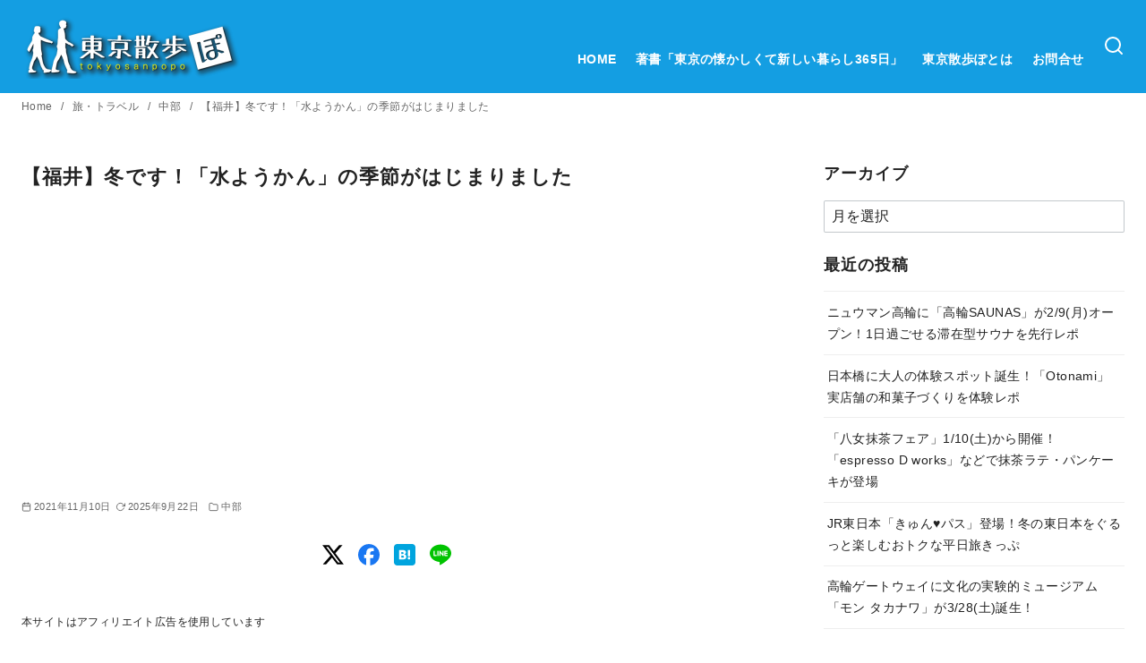

--- FILE ---
content_type: text/html; charset=UTF-8
request_url: https://tokyosanpopo.com/archives/63088
body_size: 31090
content:
<!DOCTYPE html><html lang="ja"><head ><meta charset="UTF-8"><meta name="viewport" content="width=device-width, initial-scale=1.0"><meta http-equiv="X-UA-Compatible" content="IE=edge"><meta name="format-detection" content="telephone=no"/><title>【福井】冬です！「水ようかん」の季節がはじまりました &#8211; 東京散歩ぽ</title><meta name='robots' content='max-image-preview:large' /><link rel='dns-prefetch' href='//www.googletagmanager.com' /><link rel='dns-prefetch' href='//stats.wp.com' /><link rel='dns-prefetch' href='//pagead2.googlesyndication.com' /><link href='https://fonts.gstatic.com' crossorigin='anonymous' rel='preconnect' /><link rel="alternate" type="application/rss+xml" title="東京散歩ぽ &raquo; フィード" href="https://tokyosanpopo.com/feed" /><link rel="alternate" type="application/rss+xml" title="東京散歩ぽ &raquo; コメントフィード" href="https://tokyosanpopo.com/comments/feed" /><link rel="alternate" type="application/rss+xml" title="東京散歩ぽ &raquo; 【福井】冬です！「水ようかん」の季節がはじまりました のコメントのフィード" href="https://tokyosanpopo.com/archives/63088/feed" /><style id='wp-img-auto-sizes-contain-inline-css' type='text/css'>img:is([sizes=auto i],[sizes^="auto," i]){contain-intrinsic-size:3000px 1500px}
/*# sourceURL=wp-img-auto-sizes-contain-inline-css */</style><style id='wp-block-library-inline-css' type='text/css'>:root{--wp-block-synced-color:#7a00df;--wp-block-synced-color--rgb:122,0,223;--wp-bound-block-color:var(--wp-block-synced-color);--wp-editor-canvas-background:#ddd;--wp-admin-theme-color:#007cba;--wp-admin-theme-color--rgb:0,124,186;--wp-admin-theme-color-darker-10:#006ba1;--wp-admin-theme-color-darker-10--rgb:0,107,160.5;--wp-admin-theme-color-darker-20:#005a87;--wp-admin-theme-color-darker-20--rgb:0,90,135;--wp-admin-border-width-focus:2px}@media (min-resolution:192dpi){:root{--wp-admin-border-width-focus:1.5px}}.wp-element-button{cursor:pointer}:root .has-very-light-gray-background-color{background-color:#eee}:root .has-very-dark-gray-background-color{background-color:#313131}:root .has-very-light-gray-color{color:#eee}:root .has-very-dark-gray-color{color:#313131}:root .has-vivid-green-cyan-to-vivid-cyan-blue-gradient-background{background:linear-gradient(135deg,#00d084,#0693e3)}:root .has-purple-crush-gradient-background{background:linear-gradient(135deg,#34e2e4,#4721fb 50%,#ab1dfe)}:root .has-hazy-dawn-gradient-background{background:linear-gradient(135deg,#faaca8,#dad0ec)}:root .has-subdued-olive-gradient-background{background:linear-gradient(135deg,#fafae1,#67a671)}:root .has-atomic-cream-gradient-background{background:linear-gradient(135deg,#fdd79a,#004a59)}:root .has-nightshade-gradient-background{background:linear-gradient(135deg,#330968,#31cdcf)}:root .has-midnight-gradient-background{background:linear-gradient(135deg,#020381,#2874fc)}:root{--wp--preset--font-size--normal:16px;--wp--preset--font-size--huge:42px}.has-regular-font-size{font-size:1em}.has-larger-font-size{font-size:2.625em}.has-normal-font-size{font-size:var(--wp--preset--font-size--normal)}.has-huge-font-size{font-size:var(--wp--preset--font-size--huge)}.has-text-align-center{text-align:center}.has-text-align-left{text-align:left}.has-text-align-right{text-align:right}.has-fit-text{white-space:nowrap!important}#end-resizable-editor-section{display:none}.aligncenter{clear:both}.items-justified-left{justify-content:flex-start}.items-justified-center{justify-content:center}.items-justified-right{justify-content:flex-end}.items-justified-space-between{justify-content:space-between}.screen-reader-text{border:0;clip-path:inset(50%);height:1px;margin:-1px;overflow:hidden;padding:0;position:absolute;width:1px;word-wrap:normal!important}.screen-reader-text:focus{background-color:#ddd;clip-path:none;color:#444;display:block;font-size:1em;height:auto;left:5px;line-height:normal;padding:15px 23px 14px;text-decoration:none;top:5px;width:auto;z-index:100000}html :where(.has-border-color){border-style:solid}html :where([style*=border-top-color]){border-top-style:solid}html :where([style*=border-right-color]){border-right-style:solid}html :where([style*=border-bottom-color]){border-bottom-style:solid}html :where([style*=border-left-color]){border-left-style:solid}html :where([style*=border-width]){border-style:solid}html :where([style*=border-top-width]){border-top-style:solid}html :where([style*=border-right-width]){border-right-style:solid}html :where([style*=border-bottom-width]){border-bottom-style:solid}html :where([style*=border-left-width]){border-left-style:solid}html :where(img[class*=wp-image-]){height:auto;max-width:100%}:where(figure){margin:0 0 1em}html :where(.is-position-sticky){--wp-admin--admin-bar--position-offset:var(--wp-admin--admin-bar--height,0px)}@media screen and (max-width:600px){html :where(.is-position-sticky){--wp-admin--admin-bar--position-offset:0px}}

/*# sourceURL=wp-block-library-inline-css */</style><style id='wp-block-columns-inline-css' type='text/css'>.wp-block-columns{box-sizing:border-box;display:flex;flex-wrap:wrap!important}@media (min-width:782px){.wp-block-columns{flex-wrap:nowrap!important}}.wp-block-columns{align-items:normal!important}.wp-block-columns.are-vertically-aligned-top{align-items:flex-start}.wp-block-columns.are-vertically-aligned-center{align-items:center}.wp-block-columns.are-vertically-aligned-bottom{align-items:flex-end}@media (max-width:781px){.wp-block-columns:not(.is-not-stacked-on-mobile)>.wp-block-column{flex-basis:100%!important}}@media (min-width:782px){.wp-block-columns:not(.is-not-stacked-on-mobile)>.wp-block-column{flex-basis:0;flex-grow:1}.wp-block-columns:not(.is-not-stacked-on-mobile)>.wp-block-column[style*=flex-basis]{flex-grow:0}}.wp-block-columns.is-not-stacked-on-mobile{flex-wrap:nowrap!important}.wp-block-columns.is-not-stacked-on-mobile>.wp-block-column{flex-basis:0;flex-grow:1}.wp-block-columns.is-not-stacked-on-mobile>.wp-block-column[style*=flex-basis]{flex-grow:0}:where(.wp-block-columns){margin-bottom:1.75em}:where(.wp-block-columns.has-background){padding:1.25em 2.375em}.wp-block-column{flex-grow:1;min-width:0;overflow-wrap:break-word;word-break:break-word}.wp-block-column.is-vertically-aligned-top{align-self:flex-start}.wp-block-column.is-vertically-aligned-center{align-self:center}.wp-block-column.is-vertically-aligned-bottom{align-self:flex-end}.wp-block-column.is-vertically-aligned-stretch{align-self:stretch}.wp-block-column.is-vertically-aligned-bottom,.wp-block-column.is-vertically-aligned-center,.wp-block-column.is-vertically-aligned-top{width:100%}
/*# sourceURL=https://tokyosanpopo.com/wp-includes/blocks/columns/style.min.css */</style><style id='global-styles-inline-css' type='text/css'>:root{--wp--preset--aspect-ratio--square: 1;--wp--preset--aspect-ratio--4-3: 4/3;--wp--preset--aspect-ratio--3-4: 3/4;--wp--preset--aspect-ratio--3-2: 3/2;--wp--preset--aspect-ratio--2-3: 2/3;--wp--preset--aspect-ratio--16-9: 16/9;--wp--preset--aspect-ratio--9-16: 9/16;--wp--preset--color--black: #000000;--wp--preset--color--cyan-bluish-gray: #abb8c3;--wp--preset--color--white: #ffffff;--wp--preset--color--pale-pink: #f78da7;--wp--preset--color--vivid-red: #cf2e2e;--wp--preset--color--luminous-vivid-orange: #ff6900;--wp--preset--color--luminous-vivid-amber: #fcb900;--wp--preset--color--light-green-cyan: #7bdcb5;--wp--preset--color--vivid-green-cyan: #00d084;--wp--preset--color--pale-cyan-blue: #8ed1fc;--wp--preset--color--vivid-cyan-blue: #0693e3;--wp--preset--color--vivid-purple: #9b51e0;--wp--preset--color--ys-blue: #07689f;--wp--preset--color--ys-light-blue: #ceecfd;--wp--preset--color--ys-red: #ae3b43;--wp--preset--color--ys-light-red: #f2d9db;--wp--preset--color--ys-green: #007660;--wp--preset--color--ys-light-green: #c8eae4;--wp--preset--color--ys-yellow: #e29e21;--wp--preset--color--ys-light-yellow: #ffedcc;--wp--preset--color--ys-orange: #dc760a;--wp--preset--color--ys-light-orange: #fdebd8;--wp--preset--color--ys-purple: #711593;--wp--preset--color--ys-light-purple: #f6e3fd;--wp--preset--color--ys-gray: #656565;--wp--preset--color--ys-light-gray: #f1f1f3;--wp--preset--color--ys-black: #222222;--wp--preset--color--ys-white: #ffffff;--wp--preset--gradient--vivid-cyan-blue-to-vivid-purple: linear-gradient(135deg,rgb(6,147,227) 0%,rgb(155,81,224) 100%);--wp--preset--gradient--light-green-cyan-to-vivid-green-cyan: linear-gradient(135deg,rgb(122,220,180) 0%,rgb(0,208,130) 100%);--wp--preset--gradient--luminous-vivid-amber-to-luminous-vivid-orange: linear-gradient(135deg,rgb(252,185,0) 0%,rgb(255,105,0) 100%);--wp--preset--gradient--luminous-vivid-orange-to-vivid-red: linear-gradient(135deg,rgb(255,105,0) 0%,rgb(207,46,46) 100%);--wp--preset--gradient--very-light-gray-to-cyan-bluish-gray: linear-gradient(135deg,rgb(238,238,238) 0%,rgb(169,184,195) 100%);--wp--preset--gradient--cool-to-warm-spectrum: linear-gradient(135deg,rgb(74,234,220) 0%,rgb(151,120,209) 20%,rgb(207,42,186) 40%,rgb(238,44,130) 60%,rgb(251,105,98) 80%,rgb(254,248,76) 100%);--wp--preset--gradient--blush-light-purple: linear-gradient(135deg,rgb(255,206,236) 0%,rgb(152,150,240) 100%);--wp--preset--gradient--blush-bordeaux: linear-gradient(135deg,rgb(254,205,165) 0%,rgb(254,45,45) 50%,rgb(107,0,62) 100%);--wp--preset--gradient--luminous-dusk: linear-gradient(135deg,rgb(255,203,112) 0%,rgb(199,81,192) 50%,rgb(65,88,208) 100%);--wp--preset--gradient--pale-ocean: linear-gradient(135deg,rgb(255,245,203) 0%,rgb(182,227,212) 50%,rgb(51,167,181) 100%);--wp--preset--gradient--electric-grass: linear-gradient(135deg,rgb(202,248,128) 0%,rgb(113,206,126) 100%);--wp--preset--gradient--midnight: linear-gradient(135deg,rgb(2,3,129) 0%,rgb(40,116,252) 100%);--wp--preset--font-size--small: 14px;--wp--preset--font-size--medium: 18px;--wp--preset--font-size--large: 20px;--wp--preset--font-size--x-large: 22px;--wp--preset--font-size--x-small: 12px;--wp--preset--font-size--normal: 16px;--wp--preset--font-size--xx-large: 26px;--wp--preset--spacing--20: 0.44rem;--wp--preset--spacing--30: 0.67rem;--wp--preset--spacing--40: 1rem;--wp--preset--spacing--50: 1.5rem;--wp--preset--spacing--60: 2.25rem;--wp--preset--spacing--70: 3.38rem;--wp--preset--spacing--80: 5.06rem;--wp--preset--shadow--natural: 6px 6px 9px rgba(0, 0, 0, 0.2);--wp--preset--shadow--deep: 12px 12px 50px rgba(0, 0, 0, 0.4);--wp--preset--shadow--sharp: 6px 6px 0px rgba(0, 0, 0, 0.2);--wp--preset--shadow--outlined: 6px 6px 0px -3px rgb(255, 255, 255), 6px 6px rgb(0, 0, 0);--wp--preset--shadow--crisp: 6px 6px 0px rgb(0, 0, 0);}:root :where(.is-layout-flow) > :first-child{margin-block-start: 0;}:root :where(.is-layout-flow) > :last-child{margin-block-end: 0;}:root :where(.is-layout-flow) > *{margin-block-start: 24px;margin-block-end: 0;}:root :where(.is-layout-constrained) > :first-child{margin-block-start: 0;}:root :where(.is-layout-constrained) > :last-child{margin-block-end: 0;}:root :where(.is-layout-constrained) > *{margin-block-start: 24px;margin-block-end: 0;}:root :where(.is-layout-flex){gap: 24px;}:root :where(.is-layout-grid){gap: 24px;}body .is-layout-flex{display: flex;}.is-layout-flex{flex-wrap: wrap;align-items: center;}.is-layout-flex > :is(*, div){margin: 0;}body .is-layout-grid{display: grid;}.is-layout-grid > :is(*, div){margin: 0;}.has-black-color{color: var(--wp--preset--color--black) !important;}.has-cyan-bluish-gray-color{color: var(--wp--preset--color--cyan-bluish-gray) !important;}.has-white-color{color: var(--wp--preset--color--white) !important;}.has-pale-pink-color{color: var(--wp--preset--color--pale-pink) !important;}.has-vivid-red-color{color: var(--wp--preset--color--vivid-red) !important;}.has-luminous-vivid-orange-color{color: var(--wp--preset--color--luminous-vivid-orange) !important;}.has-luminous-vivid-amber-color{color: var(--wp--preset--color--luminous-vivid-amber) !important;}.has-light-green-cyan-color{color: var(--wp--preset--color--light-green-cyan) !important;}.has-vivid-green-cyan-color{color: var(--wp--preset--color--vivid-green-cyan) !important;}.has-pale-cyan-blue-color{color: var(--wp--preset--color--pale-cyan-blue) !important;}.has-vivid-cyan-blue-color{color: var(--wp--preset--color--vivid-cyan-blue) !important;}.has-vivid-purple-color{color: var(--wp--preset--color--vivid-purple) !important;}.has-ys-blue-color{color: var(--wp--preset--color--ys-blue) !important;}.has-ys-light-blue-color{color: var(--wp--preset--color--ys-light-blue) !important;}.has-ys-red-color{color: var(--wp--preset--color--ys-red) !important;}.has-ys-light-red-color{color: var(--wp--preset--color--ys-light-red) !important;}.has-ys-green-color{color: var(--wp--preset--color--ys-green) !important;}.has-ys-light-green-color{color: var(--wp--preset--color--ys-light-green) !important;}.has-ys-yellow-color{color: var(--wp--preset--color--ys-yellow) !important;}.has-ys-light-yellow-color{color: var(--wp--preset--color--ys-light-yellow) !important;}.has-ys-orange-color{color: var(--wp--preset--color--ys-orange) !important;}.has-ys-light-orange-color{color: var(--wp--preset--color--ys-light-orange) !important;}.has-ys-purple-color{color: var(--wp--preset--color--ys-purple) !important;}.has-ys-light-purple-color{color: var(--wp--preset--color--ys-light-purple) !important;}.has-ys-gray-color{color: var(--wp--preset--color--ys-gray) !important;}.has-ys-light-gray-color{color: var(--wp--preset--color--ys-light-gray) !important;}.has-ys-black-color{color: var(--wp--preset--color--ys-black) !important;}.has-ys-white-color{color: var(--wp--preset--color--ys-white) !important;}.has-black-background-color{background-color: var(--wp--preset--color--black) !important;}.has-cyan-bluish-gray-background-color{background-color: var(--wp--preset--color--cyan-bluish-gray) !important;}.has-white-background-color{background-color: var(--wp--preset--color--white) !important;}.has-pale-pink-background-color{background-color: var(--wp--preset--color--pale-pink) !important;}.has-vivid-red-background-color{background-color: var(--wp--preset--color--vivid-red) !important;}.has-luminous-vivid-orange-background-color{background-color: var(--wp--preset--color--luminous-vivid-orange) !important;}.has-luminous-vivid-amber-background-color{background-color: var(--wp--preset--color--luminous-vivid-amber) !important;}.has-light-green-cyan-background-color{background-color: var(--wp--preset--color--light-green-cyan) !important;}.has-vivid-green-cyan-background-color{background-color: var(--wp--preset--color--vivid-green-cyan) !important;}.has-pale-cyan-blue-background-color{background-color: var(--wp--preset--color--pale-cyan-blue) !important;}.has-vivid-cyan-blue-background-color{background-color: var(--wp--preset--color--vivid-cyan-blue) !important;}.has-vivid-purple-background-color{background-color: var(--wp--preset--color--vivid-purple) !important;}.has-ys-blue-background-color{background-color: var(--wp--preset--color--ys-blue) !important;}.has-ys-light-blue-background-color{background-color: var(--wp--preset--color--ys-light-blue) !important;}.has-ys-red-background-color{background-color: var(--wp--preset--color--ys-red) !important;}.has-ys-light-red-background-color{background-color: var(--wp--preset--color--ys-light-red) !important;}.has-ys-green-background-color{background-color: var(--wp--preset--color--ys-green) !important;}.has-ys-light-green-background-color{background-color: var(--wp--preset--color--ys-light-green) !important;}.has-ys-yellow-background-color{background-color: var(--wp--preset--color--ys-yellow) !important;}.has-ys-light-yellow-background-color{background-color: var(--wp--preset--color--ys-light-yellow) !important;}.has-ys-orange-background-color{background-color: var(--wp--preset--color--ys-orange) !important;}.has-ys-light-orange-background-color{background-color: var(--wp--preset--color--ys-light-orange) !important;}.has-ys-purple-background-color{background-color: var(--wp--preset--color--ys-purple) !important;}.has-ys-light-purple-background-color{background-color: var(--wp--preset--color--ys-light-purple) !important;}.has-ys-gray-background-color{background-color: var(--wp--preset--color--ys-gray) !important;}.has-ys-light-gray-background-color{background-color: var(--wp--preset--color--ys-light-gray) !important;}.has-ys-black-background-color{background-color: var(--wp--preset--color--ys-black) !important;}.has-ys-white-background-color{background-color: var(--wp--preset--color--ys-white) !important;}.has-black-border-color{border-color: var(--wp--preset--color--black) !important;}.has-cyan-bluish-gray-border-color{border-color: var(--wp--preset--color--cyan-bluish-gray) !important;}.has-white-border-color{border-color: var(--wp--preset--color--white) !important;}.has-pale-pink-border-color{border-color: var(--wp--preset--color--pale-pink) !important;}.has-vivid-red-border-color{border-color: var(--wp--preset--color--vivid-red) !important;}.has-luminous-vivid-orange-border-color{border-color: var(--wp--preset--color--luminous-vivid-orange) !important;}.has-luminous-vivid-amber-border-color{border-color: var(--wp--preset--color--luminous-vivid-amber) !important;}.has-light-green-cyan-border-color{border-color: var(--wp--preset--color--light-green-cyan) !important;}.has-vivid-green-cyan-border-color{border-color: var(--wp--preset--color--vivid-green-cyan) !important;}.has-pale-cyan-blue-border-color{border-color: var(--wp--preset--color--pale-cyan-blue) !important;}.has-vivid-cyan-blue-border-color{border-color: var(--wp--preset--color--vivid-cyan-blue) !important;}.has-vivid-purple-border-color{border-color: var(--wp--preset--color--vivid-purple) !important;}.has-ys-blue-border-color{border-color: var(--wp--preset--color--ys-blue) !important;}.has-ys-light-blue-border-color{border-color: var(--wp--preset--color--ys-light-blue) !important;}.has-ys-red-border-color{border-color: var(--wp--preset--color--ys-red) !important;}.has-ys-light-red-border-color{border-color: var(--wp--preset--color--ys-light-red) !important;}.has-ys-green-border-color{border-color: var(--wp--preset--color--ys-green) !important;}.has-ys-light-green-border-color{border-color: var(--wp--preset--color--ys-light-green) !important;}.has-ys-yellow-border-color{border-color: var(--wp--preset--color--ys-yellow) !important;}.has-ys-light-yellow-border-color{border-color: var(--wp--preset--color--ys-light-yellow) !important;}.has-ys-orange-border-color{border-color: var(--wp--preset--color--ys-orange) !important;}.has-ys-light-orange-border-color{border-color: var(--wp--preset--color--ys-light-orange) !important;}.has-ys-purple-border-color{border-color: var(--wp--preset--color--ys-purple) !important;}.has-ys-light-purple-border-color{border-color: var(--wp--preset--color--ys-light-purple) !important;}.has-ys-gray-border-color{border-color: var(--wp--preset--color--ys-gray) !important;}.has-ys-light-gray-border-color{border-color: var(--wp--preset--color--ys-light-gray) !important;}.has-ys-black-border-color{border-color: var(--wp--preset--color--ys-black) !important;}.has-ys-white-border-color{border-color: var(--wp--preset--color--ys-white) !important;}.has-vivid-cyan-blue-to-vivid-purple-gradient-background{background: var(--wp--preset--gradient--vivid-cyan-blue-to-vivid-purple) !important;}.has-light-green-cyan-to-vivid-green-cyan-gradient-background{background: var(--wp--preset--gradient--light-green-cyan-to-vivid-green-cyan) !important;}.has-luminous-vivid-amber-to-luminous-vivid-orange-gradient-background{background: var(--wp--preset--gradient--luminous-vivid-amber-to-luminous-vivid-orange) !important;}.has-luminous-vivid-orange-to-vivid-red-gradient-background{background: var(--wp--preset--gradient--luminous-vivid-orange-to-vivid-red) !important;}.has-very-light-gray-to-cyan-bluish-gray-gradient-background{background: var(--wp--preset--gradient--very-light-gray-to-cyan-bluish-gray) !important;}.has-cool-to-warm-spectrum-gradient-background{background: var(--wp--preset--gradient--cool-to-warm-spectrum) !important;}.has-blush-light-purple-gradient-background{background: var(--wp--preset--gradient--blush-light-purple) !important;}.has-blush-bordeaux-gradient-background{background: var(--wp--preset--gradient--blush-bordeaux) !important;}.has-luminous-dusk-gradient-background{background: var(--wp--preset--gradient--luminous-dusk) !important;}.has-pale-ocean-gradient-background{background: var(--wp--preset--gradient--pale-ocean) !important;}.has-electric-grass-gradient-background{background: var(--wp--preset--gradient--electric-grass) !important;}.has-midnight-gradient-background{background: var(--wp--preset--gradient--midnight) !important;}.has-small-font-size{font-size: var(--wp--preset--font-size--small) !important;}.has-medium-font-size{font-size: var(--wp--preset--font-size--medium) !important;}.has-large-font-size{font-size: var(--wp--preset--font-size--large) !important;}.has-x-large-font-size{font-size: var(--wp--preset--font-size--x-large) !important;}.has-x-small-font-size{font-size: var(--wp--preset--font-size--x-small) !important;}.has-normal-font-size{font-size: var(--wp--preset--font-size--normal) !important;}.has-xx-large-font-size{font-size: var(--wp--preset--font-size--xx-large) !important;}
/*# sourceURL=global-styles-inline-css */</style><style id='core-block-supports-inline-css' type='text/css'>.wp-container-core-columns-is-layout-28f84493{flex-wrap:nowrap;}
/*# sourceURL=core-block-supports-inline-css */</style><style id='ystd-core/archives-child-inline-css' type='text/css'>.wp-block-archives,.wp-block-archives-list{margin-right:0;margin-left:0;padding:0;list-style:none}.wp-block-archives li,.wp-block-archives-list li{position:relative;border-bottom:1px solid var(--site-border-gray-light)}.wp-block-archives li:last-child,.wp-block-archives-list li:last-child{border-bottom:0}.wp-block-archives a,.wp-block-archives-list a{display:inline-block;padding:.75em .25em;color:currentColor;text-decoration:none}.wp-block-archives a:before,.wp-block-archives-list a:before{display:inline-block;width:.5em;height:.5em;margin-right:.75em;margin-bottom:.1em;transform:rotate(-45deg);border-right:1px solid;border-bottom:1px solid;content:"";transition:margin .3s}.wp-block-archives a:after,.wp-block-archives-list a:after{position:absolute;top:0;left:0;width:100%;height:100%;content:""}.wp-block-archives a:hover:before,.wp-block-archives-list a:hover:before{margin-right:1em}ul.wp-block-archives,ul.wp-block-archives-list{padding-left:0}
/*# sourceURL=https://tokyosanpopo.com/wp-content/themes/ystandard/css/block-styles/core__archives/archives.css */</style><style id='ystd-core/button-child-inline-css' type='text/css'>.wp-block-button,.wp-block-button__link{color:var(--ystd-button-text-color)}.wp-block-button__link{display:var(--ystd-button-display);padding:var(--ystd-button-padding);border-radius:var(--ystd-button-border-radius);background-color:var(--ystd-button-background-color);font-size:var(--ystd-button-font-size);text-decoration:none;transition:all .3s}.wp-block-button__link:hover{box-shadow:var(--ystd-button-box-shadow);color:var(--ystd-button-hover-text-color)}.wp-block-button__link svg{width:1.25em;height:1.25em}:where(.wp-block-button.is-style-outline){color:var(--ystd-button-background-color);--ystd-button-text-color:var(--ystd-button-background-color)}:where(.wp-block-button.is-style-outline) .wp-block-button__link{--ystd-button-border-color:currentColor;border:var(--ystd-button-border-width) var(--ystd-button-border-style) var(--ystd-button-border-color);background-color:initial;color:var(--ystd-button-background-color)}
/*# sourceURL=https://tokyosanpopo.com/wp-content/themes/ystandard/css/block-styles/core__button/button.css */</style><style id='ystd-core/calendar-child-inline-css' type='text/css'>.wp-calendar-table thead th{text-align:center}.wp-calendar-nav{display:flex;border-right:1px solid #e2e4e7;border-bottom:1px solid #e2e4e7;border-left:1px solid #e2e4e7}.wp-calendar-nav>*{padding:4px .5em}.wp-calendar-nav .pad{margin:0 auto}.wp-calendar-nav-prev{margin-right:auto}.wp-calendar-nav-next{margin-left:auto}
/*# sourceURL=https://tokyosanpopo.com/wp-content/themes/ystandard/css/block-styles/core__calendar/calendar.css */</style><style id='ystd-core/categories-child-inline-css' type='text/css'>ul.wp-block-categories__list{font-size:.9em}.wp-block-categories-list,.wp-block-categories__list{margin-right:0;margin-left:0;padding:0;list-style:none}.wp-block-categories-list li,.wp-block-categories__list li{position:relative;border-bottom:1px solid var(--site-border-gray-light)}.wp-block-categories-list li:last-child,.wp-block-categories__list li:last-child{border-bottom:0}.wp-block-categories-list a,.wp-block-categories__list a{display:inline-block;padding:.75em .25em;color:currentColor;text-decoration:none}.wp-block-categories-list a:before,.wp-block-categories__list a:before{display:inline-block;width:.5em;height:.5em;margin-right:.75em;margin-bottom:.1em;transform:rotate(-45deg);border-right:1px solid;border-bottom:1px solid;content:"";transition:margin .3s}.wp-block-categories-list a:after,.wp-block-categories__list a:after{position:absolute;top:0;left:0;width:100%;height:100%;content:""}.wp-block-categories-list a:hover:before,.wp-block-categories__list a:hover:before{margin-right:1em}.wp-block-categories-list .children,.wp-block-categories-list .sub-menu,.wp-block-categories__list .children,.wp-block-categories__list .sub-menu{padding-left:0;border-top:1px solid var(--site-border-gray-light);list-style:none}.wp-block-categories-list .children a,.wp-block-categories-list .sub-menu a,.wp-block-categories__list .children a,.wp-block-categories__list .sub-menu a{padding-left:2em;font-size:.9em}.wp-block-categories-list .children .children a,.wp-block-categories-list .sub-menu .children a,.wp-block-categories__list .children .children a,.wp-block-categories__list .sub-menu .children a{padding-left:3em;font-size:1em}.wp-block-categories-list>li>.wp-block-categories__list,.wp-block-categories__list>li>.wp-block-categories__list{border-top:1px solid var(--site-border-gray-light)}.wp-block-categories-list>li>.wp-block-categories__list a,.wp-block-categories__list>li>.wp-block-categories__list a{padding-left:2em;font-size:.9em}.wp-block-categories-list>li>.wp-block-categories__list>li>.wp-block-categories__list a,.wp-block-categories__list>li>.wp-block-categories__list>li>.wp-block-categories__list a{padding-left:3em;font-size:1em}
/*# sourceURL=https://tokyosanpopo.com/wp-content/themes/ystandard/css/block-styles/core__categories/categories.css */</style><style id='ystd-core/code-child-inline-css' type='text/css'>.wp-block-code{box-sizing:border-box;padding:1rem;overflow:auto;background-color:var(--site-bg-light-gray);line-height:1.4;font-family:var(--font-family-code)}.editor-styles-wrapper .wp-block-code{border:0;border-radius:0}
/*# sourceURL=https://tokyosanpopo.com/wp-content/themes/ystandard/css/block-styles/core__code/code.css */</style><style id='ystd-core/column-child-inline-css' type='text/css'>.wp-block-column{--ystd-column-item-gap:1em}.wp-block-column>*{margin-top:var(--ystd-column-item-gap);margin-bottom:0}.wp-block-column>:first-child{margin-top:0}
/*# sourceURL=https://tokyosanpopo.com/wp-content/themes/ystandard/css/block-styles/core__column/column.css */</style><style id='ystd-core/columns-child-inline-css' type='text/css'>.wp-block-columns.is-not-stacked-on-mobile>.wp-block-column:not(:first-child){margin:0}.wp-block-columns{gap:var(--ystd-block-gap)}
/*# sourceURL=https://tokyosanpopo.com/wp-content/themes/ystandard/css/block-styles/core__columns/columns.css */</style><style id='ystd-core/cover-child-inline-css' type='text/css'>.wp-block-cover+.wp-block-cover{margin-top:0}.wp-block-cover.wp-block{margin-bottom:0}.wp-block-cover .wp-block-cover__inner-container,.wp-block-cover-image .wp-block-cover__inner-container{width:100%}
/*# sourceURL=https://tokyosanpopo.com/wp-content/themes/ystandard/css/block-styles/core__cover/cover.css */</style><style id='ystd-core/details-child-inline-css' type='text/css'>.wp-block-details{--wp--style--block-gap:1em}
/*# sourceURL=https://tokyosanpopo.com/wp-content/themes/ystandard/css/block-styles/core__details/details.css */</style><style id='ystd-core/embed-child-inline-css' type='text/css'>.wp-embed-responsive .wp-block-embed.wp-block-embed-spotify .wp-block-embed__wrapper:before{padding-top:29.5%}.wp-embed-responsive .wp-embed-aspect-3-1 .wp-block-embed__wrapper:before{padding-top:33.33%}.wp-embed-responsive .wp-embed-aspect-2-1 .wp-block-embed__wrapper:before{padding-top:50%}
/*# sourceURL=https://tokyosanpopo.com/wp-content/themes/ystandard/css/block-styles/core__embed/embed.css */</style><style id='ystd-core/file-child-inline-css' type='text/css'>.wp-block-file{display:flex;flex-wrap:wrap;align-items:center;gap:.5em 1em}.wp-block-file a{display:inline-block;word-break:break-all}.wp-block-file .wp-block-file__button{display:var(--ystd-button-display);padding:var(--ystd-button-padding);border-radius:var(--ystd-button-border-radius);background-color:var(--ystd-button-background-color);color:var(--ystd-button-text-color);font-size:var(--ystd-button-font-size);text-decoration:none}.wp-block-file .wp-block-file__button:hover{box-shadow:4px 4px 8px rgba(0,0,0,.15)}.wp-block-file *+a.wp-block-file__button{margin-right:0;margin-left:0}.wp-block-file .wp-block-file__button,.wp-block-file a.wp-block-file__button:active,.wp-block-file a.wp-block-file__button:focus,.wp-block-file a.wp-block-file__button:hover,.wp-block-file a.wp-block-file__button:visited{background-color:var(--ystd-button-background-color);color:var(--ystd-button-text-color)}.wp-block-file .wp-block-file__content-wrapper{display:flex;flex-wrap:wrap;align-items:center;gap:.5em 1em}.wp-block-file .wp-block-file__button-richtext-wrapper{margin-left:0}
/*# sourceURL=https://tokyosanpopo.com/wp-content/themes/ystandard/css/block-styles/core__file/file.css */</style><style id='ystd-core/gallery-child-inline-css' type='text/css'>@media (max-width:599px){.wp-block-gallery.is-style-stacked-on-mobile.has-nested-images figure.wp-block-image:not(#individual-image){width:100%}}.blocks-gallery-grid,.wp-block-gallery{display:flex;flex-wrap:wrap}.blocks-gallery-grid.has-background,.wp-block-gallery.has-background{padding:.5em}.blocks-gallery-grid .blocks-gallery-caption,.wp-block-gallery .blocks-gallery-caption{width:100%;padding-top:0;font-style:normal;font-size:.8em}body:not(.has-sidebar) .wp-block-gallery.alignwide{padding-right:0;padding-left:0}
/*# sourceURL=https://tokyosanpopo.com/wp-content/themes/ystandard/css/block-styles/core__gallery/gallery.css */</style><style id='ystd-core/group-child-inline-css' type='text/css'>.wp-block-group.has-background{padding-top:1.5em;padding-bottom:1.5em}.wp-block-group.has-background:not(.alignfull):not(.alignwide){padding-right:1.5em;padding-left:1.5em}.wp-block-group.alignfull+.wp-block-group.alignfull{margin-top:0}.wp-block-group>*,.wp-block-group__inner-container>*{margin-top:0;margin-bottom:0}.wp-block-group>*+*,.wp-block-group__inner-container>*+*{margin-top:var(--ystd-layout-gap)}
/*# sourceURL=https://tokyosanpopo.com/wp-content/themes/ystandard/css/block-styles/core__group/group.css */</style><style id='ystd-core/image-child-inline-css' type='text/css'>.wp-block-image{margin-bottom:0}.wp-block-image figcaption{margin:0;padding:0 .5em .5em;font-style:normal;font-size:.8em}.wp-block-image.alignfull img{display:block}.wp-block-image.alignfull+.wp-block-image.alignfull{margin-top:0}@media (min-width:1px){.has-sidebar .site-content .wp-block-image.alignfull,.has-sidebar .site-content .wp-block-image.alignwide,body .wp-block-image.alignfull,body .wp-block-image.alignwide{padding-right:0;padding-left:0}}
/*# sourceURL=https://tokyosanpopo.com/wp-content/themes/ystandard/css/block-styles/core__image/image.css */</style><style id='ystd-core/latest-comments-child-inline-css' type='text/css'>.wp-block-latest-comments{margin-left:0;padding-left:0;list-style:none}.wp-block-latest-comments .wp-block-latest-comments__comment{line-height:1.5}.wp-block-latest-comments__comment{display:flex;align-items:flex-start;margin-top:2em}.wp-block-latest-comments__comment:first-child{margin-top:1em}.wp-block-latest-comments__comment article{flex-grow:1}.wp-block-latest-comments__comment{padding:1em;border:1px solid #eeeeee}.wp-block-latest-comments__comment .wp-block-latest-comments__comment-excerpt>*{margin:1em 0 0}.wp-block-latest-comments__comment .wp-block-latest-comments__comment-excerpt>:first-child{margin-top:0}.wp-block-latest-comments__comment-avatar{min-width:42px;margin-right:1em;border-radius:50%}.wp-block-latest-comments__comment-author{color:#222222;font-style:normal}.wp-block-latest-comments__comment-date{margin-left:.5em;font-size:.8em}.wp-block-latest-comments__comment-excerpt{margin-top:.5em;padding-top:.5em;border-top:1px solid #eeeeee}.has-avatars .wp-block-latest-comments__comment .wp-block-latest-comments__comment-excerpt,.has-avatars .wp-block-latest-comments__comment .wp-block-latest-comments__comment-meta{margin-left:0}
/*# sourceURL=https://tokyosanpopo.com/wp-content/themes/ystandard/css/block-styles/core__latest-comments/latest-comments.css */</style><style id='ystd-core/latest-posts-child-inline-css' type='text/css'>.wp-block-latest-posts.wp-block-latest-posts__list{padding:0}.wp-block-latest-posts.wp-block-latest-posts__list a{text-decoration:none}.wp-block-latest-posts.wp-block-latest-posts__list li{padding:.5em 0;overflow:hidden;border-bottom:1px solid #eeeeee}.wp-block-latest-posts.wp-block-latest-posts__list time{margin-top:.25em}.wp-block-latest-posts.wp-block-latest-posts__list .wp-block-latest-posts__post-excerpt{margin-top:.25em;overflow:hidden;color:#656565;font-size:.8em;line-height:1.5}.wp-block-latest-posts.wp-block-latest-posts__list .wp-block-latest-posts__featured-image{margin-top:1em;margin-bottom:.5em}.wp-block-latest-posts.wp-block-latest-posts__list.has-dates.is-one-line li{display:flex;align-items:flex-start}.wp-block-latest-posts.wp-block-latest-posts__list.has-dates.is-one-line time{order:1;margin-top:.25em;margin-right:1em}.wp-block-latest-posts.wp-block-latest-posts__list.has-dates.is-one-line a{flex-grow:1;order:2}.wp-block-latest-posts.wp-block-latest-posts__list.has-dates.is-one-line .wp-block-latest-posts__post-excerpt{order:3;max-width:30%;margin:0 0 0 .5em}.wp-block-latest-posts.wp-block-latest-posts__list.is-grid .wp-block-latest-posts__featured-image{margin-top:0}.wp-block-latest-posts.wp-block-latest-posts__list.is-grid a{display:block;color:currentColor;font-weight:700;line-height:1.4}.wp-block-latest-posts.wp-block-latest-posts__list .wp-block-latest-posts__featured-image.alignleft+a,.wp-block-latest-posts.wp-block-latest-posts__list .wp-block-latest-posts__featured-image.alignright+a{display:block;margin-top:1em}
/*# sourceURL=https://tokyosanpopo.com/wp-content/themes/ystandard/css/block-styles/core__latest-posts/latest-posts.css */</style><style id='ystd-core/media-text-child-inline-css' type='text/css'>.wp-block-media-text .wp-block-media-text__content{padding:1em}@media (min-width:600px){.wp-block-media-text .wp-block-media-text__content{padding:0 2em}}.wp-block-media-text:not(.has-media-on-the-right) .wp-block-media-text__content{padding-right:0}.wp-block-media-text.has-media-on-the-right .wp-block-media-text__content{padding-left:0}.wp-block-media-text.has-background .wp-block-media-text__content{padding:1em}@media (min-width:600px){.wp-block-media-text.has-background .wp-block-media-text__content{padding:1em 2em}}.wp-block-media-text+.wp-block-media-text{margin-top:0}@media (max-width:600px){.wp-block-media-text.is-stacked-on-mobile.has-media-on-the-right .wp-block-media-text__media{grid-row:1;grid-column:1}.wp-block-media-text.is-stacked-on-mobile.has-media-on-the-right .wp-block-media-text__content{grid-row:2;grid-column:1}.wp-block-media-text.is-stacked-on-mobile:not(.has-background) .wp-block-media-text__content{padding:1em 0}}.wp-block-media-text__content{--ystd-media-text-item-gap:1em}.wp-block-media-text__content>*{margin-top:var(--ystd-media-text-item-gap);margin-bottom:0}.wp-block-media-text__content>:first-child{margin-top:0}
/*# sourceURL=https://tokyosanpopo.com/wp-content/themes/ystandard/css/block-styles/core__media-text/media-text.css */</style><style id='ystd-core/paragraph-child-inline-css' type='text/css'>body p.has-background{padding:1em 1.5em}body .has-drop-cap:not(:focus):first-letter{margin-right:.05em;font-weight:400;font-size:3em;line-height:1;text-transform:uppercase;vertical-align:1em}
/*# sourceURL=https://tokyosanpopo.com/wp-content/themes/ystandard/css/block-styles/core__paragraph/paragraph.css */</style><style id='ystd-core/pullquote-child-inline-css' type='text/css'>.wp-block-pullquote blockquote{border:0;background:none}.wp-block-pullquote blockquote:before{content:""}.wp-block-pullquote cite{font-style:normal}.wp-block-pullquote cite:before{display:none}
/*# sourceURL=https://tokyosanpopo.com/wp-content/themes/ystandard/css/block-styles/core__pullquote/pullquote.css */</style><style id='ystd-core/quote-child-inline-css' type='text/css'>@charset "UTF-8";.wp-block-quote.is-large,.wp-block-quote.is-style-large{margin-top:1.5em;padding:1.5em 1em 1.5em 2.5em}.wp-block-quote.is-style-plain{border:0}.wp-block-quote{position:relative;padding:1.5em 1em 1.5em 2.5em;border:0;border-left:1px solid var(--site-border-gray);background-color:rgba(241,241,243,.5);font-size:.95em}.wp-block-quote:before{position:absolute;top:.5rem;left:.5rem;content:"“";font-size:4em;line-height:1;font-family:sans-serif;opacity:.08}
/*# sourceURL=https://tokyosanpopo.com/wp-content/themes/ystandard/css/block-styles/core__quote/quote.css */</style><style id='ystd-core/search-child-inline-css' type='text/css'>.wp-block-search .wp-block-search__label{font-weight:400;font-size:.9em}.wp-block-search .wp-block-search__input{width:auto;max-width:none;border:1px solid var(--form-border-gray);border-radius:0}.wp-block-search .wp-block-search__button{-webkit-appearance:none;padding:.5em 1em;border:1px solid var(--form-border-gray);border-radius:0;background-color:initial;color:var(--form-text);font-size:.8em;line-height:1}.wp-block-search .wp-block-search__button:hover{box-shadow:none}.wp-block-search .wp-block-search__button.has-icon{padding-top:0;padding-bottom:0;font-size:1em}.wp-block-search .wp-block-search__button.has-icon svg{display:block;fill:currentColor;vertical-align:middle}.wp-block-search.wp-block-search__button-inside .wp-block-search__inside-wrapper{border:0}.wp-block-search.wp-block-search__button-inside .wp-block-search__inside-wrapper .wp-block-search__input{padding:.5em;border:1px solid var(--form-border-gray)}.wp-block-search.wp-block-search__button-inside .wp-block-search__inside-wrapper .wp-block-search__button{margin-left:0;padding:.5em 1em;border-left:0}.wp-block-search.wp-block-search__button-inside .wp-block-search__inside-wrapper .wp-block-search__button.has-icon{padding-top:.25em;padding-bottom:.25em}
/*# sourceURL=https://tokyosanpopo.com/wp-content/themes/ystandard/css/block-styles/core__search/search.css */</style><style id='ystd-core/separator-child-inline-css' type='text/css'>.wp-block-separator{width:100px;padding:0;clear:both;border-top:1px solid;border-bottom:1px solid;opacity:.8}.wp-block-separator.has-background:not(.is-style-dots){height:0;border-bottom:1px solid}.wp-block-separator.is-style-dots{width:auto;border:0}.wp-block-separator.is-style-dots:before{font-weight:700;font-size:1.8em;line-height:1}.wp-block-separator.is-style-wide{width:auto;border-top-width:1px;border-bottom-width:1px}
/*# sourceURL=https://tokyosanpopo.com/wp-content/themes/ystandard/css/block-styles/core__separator/separator.css */</style><style id='ystd-core/spacer-child-inline-css' type='text/css'>.entry-content .wp-block-spacer,.wp-block-spacer{margin-top:0;margin-bottom:0}.entry-content .wp-block-spacer+*,.wp-block-spacer+*{margin-top:0}
/*# sourceURL=https://tokyosanpopo.com/wp-content/themes/ystandard/css/block-styles/core__spacer/spacer.css */</style><style id='ystd-core/table-child-inline-css' type='text/css'>.wp-block-table thead{border-bottom:0}.wp-block-table tfoot{border-top:0}.wp-block-table.is-style-stripes table,.wp-block-table.is-style-stripes tr{border-color:transparent}
/*# sourceURL=https://tokyosanpopo.com/wp-content/themes/ystandard/css/block-styles/core__table/table.css */</style><style id='ystd-core/tag-cloud-child-inline-css' type='text/css'>.wp-block-tag-cloud{display:flex;flex-wrap:wrap;gap:.5em;color:var(--tagcloud-text);font-size:.8em}.wp-block-tag-cloud a{display:block;margin:0;padding:.25em 1em;background-color:var(--tagcloud-bg);color:currentColor;letter-spacing:.025em;text-decoration:none}.wp-block-tag-cloud a:before{margin-right:.25em;content:var(--tagcloud-icon);font-family:SFMono-Regular,Menlo,Monaco,Consolas,monospace}.wp-block-tag-cloud a:hover{opacity:.8}.wp-block-tag-cloud.alignleft,.wp-block-tag-cloud.alignright{margin-right:0;margin-left:0;float:none}.wp-block-tag-cloud.alignleft{justify-content:flex-start}.wp-block-tag-cloud.aligncenter{justify-content:center}.wp-block-tag-cloud.alignright{justify-content:flex-end}.wp-block-tag-cloud.is-style-outline a{padding:.25em 1em;border-color:currentColor;background:transparent}
/*# sourceURL=https://tokyosanpopo.com/wp-content/themes/ystandard/css/block-styles/core__tag-cloud/tag-cloud.css */</style><style id='ystd-core/verse-child-inline-css' type='text/css'>.wp-block-verse{padding:0;background-color:initial}
/*# sourceURL=https://tokyosanpopo.com/wp-content/themes/ystandard/css/block-styles/core__verse/verse.css */</style><style id='ystd-core/video-child-inline-css' type='text/css'>@media (min-width:1025px){body:not(.has-sidebar) .wp-block-video.alignfull{padding-right:0;padding-left:0}body:not(.has-sidebar) .wp-block-video.alignfull video{display:block;width:100%}}
/*# sourceURL=https://tokyosanpopo.com/wp-content/themes/ystandard/css/block-styles/core__video/video.css */</style><link rel='stylesheet' id='contact-form-7-css' href='https://tokyosanpopo.com/wp-content/cache/autoptimize/css/autoptimize_single_64ac31699f5326cb3c76122498b76f66.css?ver=6.1.4' type='text/css' media='all' /><link rel='stylesheet' id='yyi_rinker_stylesheet-css' href='https://tokyosanpopo.com/wp-content/cache/autoptimize/css/autoptimize_single_bd255632a527e215427cf7ab279f7f75.css?v=1.11.1&#038;ver=6.9' type='text/css' media='all' /><link rel='stylesheet' id='ystandard-css' href='https://tokyosanpopo.com/wp-content/cache/autoptimize/css/autoptimize_single_f906b4793ed973fdca33cd95a6a5a40e.css?ver=1749887426' type='text/css' media='all' /><style id='ystandard-custom-properties-inline-css' type='text/css'>:root{ --breadcrumbs-text: #656565;--footer-bg: #f1f1f3;--footer-text-gray: #a7a7a7;--footer-text: #222222;--sub-footer-bg: #f1f1f3;--sub-footer-text: #222222;--mobile-footer-bg: rgb(255,255,255,0.95);--mobile-footer-text: #222222;--site-cover: #149ee2;--header-bg: #149ee2;--header-text: #ffffff;--header-dscr: #656565;--header-shadow: none;--fixed-sidebar-top: 2em;--info-bar-bg: #f1f1f3;--info-bar-text: #222222;--mobile-nav-bg: #000000;--mobile-nav-text: #ffffff;--mobile-nav-open: #222222;--mobile-nav-close: #ffffff;--global-nav-bold: bold;--global-nav-margin: 1.5em;--font-family: "Helvetica neue", Arial, "Hiragino Sans", "Hiragino Kaku Gothic ProN", Meiryo, sans-serif; }
body { --wp--preset--font-size--x-small: 12px;--wp--preset--font-size--small: 14px;--wp--preset--font-size--normal: 16px;--wp--preset--font-size--medium: 18px;--wp--preset--font-size--large: 20px;--wp--preset--font-size--x-large: 22px;--wp--preset--font-size--xx-large: 26px; }
/*# sourceURL=ystandard-custom-properties-inline-css */</style><style id='ystandard-custom-inline-inline-css' type='text/css'>.info-bar {padding:0.5em 0;text-align:center;line-height:1.3;font-size:0.8em;} @media (min-width:600px) {.info-bar {font-size:1rem;}} .info-bar.has-link:hover {opacity:0.8;} .info-bar a {color:currentColor;} .info-bar__link {display:block;color:currentColor;} .info-bar {background-color:var(--info-bar-bg);color:var(--info-bar-text);} .info-bar__text{font-weight:700;}@media (max-width:768px){.global-nav{display:block;visibility:hidden;position:fixed;top:0;right:0;bottom:0;left:0;padding:var(--mobile-nav-container-padding) 2em 2em;overflow:auto;background-color:var(--mobile-nav-bg);opacity:0;transition:all .3s}.global-nav__container{height:auto;max-height:none;margin-right:auto;margin-left:auto;padding:0 .5em}.global-nav__container a{color:var(--mobile-nav-text)}.global-nav__container .global-nav__dscr{display:none}.global-nav__container .ys-icon{display:inline-block}.global-nav__container .global-nav__menu,.global-nav__container .global-nav__search{max-width:var(--mobile-global-nav-width);margin-right:auto;margin-left:auto}.global-nav__search{display:block;z-index:0;position:relative;margin:0 0 1em;border:1px solid var(--mobile-nav-text);background-color:var(--mobile-nav-bg)}.global-nav__search.is-open{visibility:visible;opacity:1}.global-nav__search .search-form{width:auto;border:0;font-size:1em}.global-nav__search.is-active{opacity:1}.global-nav__search .search-form{color:var(--mobile-nav-text)}.global-nav__search-button,.global-nav__search-close{display:none}.global-nav__menu{display:block;height:auto}.global-nav__menu .sub-menu{z-index:0;position:relative;top:0;margin-left:1em;white-space:normal}.global-nav__menu.is-open .sub-menu{visibility:visible;opacity:1}.global-nav__menu>.menu-item{margin-top:.5em;margin-left:0;text-align:left}.global-nav__menu>.menu-item>a{display:block;height:auto;padding:.5em 0}.global-nav__menu>.menu-item>a:after{display:none}.global-nav__menu>.menu-item:last-child .sub-menu{right:unset;left:0}.global-nav__menu .menu-item-has-children a:focus+.sub-menu,.global-nav__menu .menu-item-has-children:hover .sub-menu{background-color:initial}.global-nav__toggle{display:block;cursor:pointer}.is-amp .global-nav{display:none}.is-amp .global-nav__menu .sub-menu{visibility:visible;opacity:1}.site-header button{color:var(--mobile-nav-open)}}
/*# sourceURL=ystandard-custom-inline-inline-css */</style><link rel='stylesheet' id='ys-blocks-css' href='https://tokyosanpopo.com/wp-content/cache/autoptimize/css/autoptimize_single_165af9d2b0cce909790e353eec96146e.css?ver=1749887426' type='text/css' media='all' /><style id='ys-blocks-inline-css' type='text/css'>.ystd .has-ys-blue-color,.ystd .has-text-color.has-ys-blue-color,.ystd .has-inline-color.has-ys-blue-color{color:#07689f;} .ystd .has-ys-blue-color:hover,.ystd .has-text-color.has-ys-blue-color:hover,.ystd .has-inline-color.has-ys-blue-color:hover{color:#07689f;} .ystd .has-ys-blue-background-color,.ystd .has-background.has-ys-blue-background-color{background-color:#07689f;} .ystd .has-ys-blue-border-color,.ystd .has-border.has-ys-blue-border-color{border-color:#07689f;} .ystd .has-ys-blue-fill,.ystd .has-fill-color.has-ys-blue-fill{fill:#07689f;} .ystd .has-ys-light-blue-color,.ystd .has-text-color.has-ys-light-blue-color,.ystd .has-inline-color.has-ys-light-blue-color{color:#ceecfd;} .ystd .has-ys-light-blue-color:hover,.ystd .has-text-color.has-ys-light-blue-color:hover,.ystd .has-inline-color.has-ys-light-blue-color:hover{color:#ceecfd;} .ystd .has-ys-light-blue-background-color,.ystd .has-background.has-ys-light-blue-background-color{background-color:#ceecfd;} .ystd .has-ys-light-blue-border-color,.ystd .has-border.has-ys-light-blue-border-color{border-color:#ceecfd;} .ystd .has-ys-light-blue-fill,.ystd .has-fill-color.has-ys-light-blue-fill{fill:#ceecfd;} .ystd .has-ys-red-color,.ystd .has-text-color.has-ys-red-color,.ystd .has-inline-color.has-ys-red-color{color:#ae3b43;} .ystd .has-ys-red-color:hover,.ystd .has-text-color.has-ys-red-color:hover,.ystd .has-inline-color.has-ys-red-color:hover{color:#ae3b43;} .ystd .has-ys-red-background-color,.ystd .has-background.has-ys-red-background-color{background-color:#ae3b43;} .ystd .has-ys-red-border-color,.ystd .has-border.has-ys-red-border-color{border-color:#ae3b43;} .ystd .has-ys-red-fill,.ystd .has-fill-color.has-ys-red-fill{fill:#ae3b43;} .ystd .has-ys-light-red-color,.ystd .has-text-color.has-ys-light-red-color,.ystd .has-inline-color.has-ys-light-red-color{color:#f2d9db;} .ystd .has-ys-light-red-color:hover,.ystd .has-text-color.has-ys-light-red-color:hover,.ystd .has-inline-color.has-ys-light-red-color:hover{color:#f2d9db;} .ystd .has-ys-light-red-background-color,.ystd .has-background.has-ys-light-red-background-color{background-color:#f2d9db;} .ystd .has-ys-light-red-border-color,.ystd .has-border.has-ys-light-red-border-color{border-color:#f2d9db;} .ystd .has-ys-light-red-fill,.ystd .has-fill-color.has-ys-light-red-fill{fill:#f2d9db;} .ystd .has-ys-green-color,.ystd .has-text-color.has-ys-green-color,.ystd .has-inline-color.has-ys-green-color{color:#007660;} .ystd .has-ys-green-color:hover,.ystd .has-text-color.has-ys-green-color:hover,.ystd .has-inline-color.has-ys-green-color:hover{color:#007660;} .ystd .has-ys-green-background-color,.ystd .has-background.has-ys-green-background-color{background-color:#007660;} .ystd .has-ys-green-border-color,.ystd .has-border.has-ys-green-border-color{border-color:#007660;} .ystd .has-ys-green-fill,.ystd .has-fill-color.has-ys-green-fill{fill:#007660;} .ystd .has-ys-light-green-color,.ystd .has-text-color.has-ys-light-green-color,.ystd .has-inline-color.has-ys-light-green-color{color:#c8eae4;} .ystd .has-ys-light-green-color:hover,.ystd .has-text-color.has-ys-light-green-color:hover,.ystd .has-inline-color.has-ys-light-green-color:hover{color:#c8eae4;} .ystd .has-ys-light-green-background-color,.ystd .has-background.has-ys-light-green-background-color{background-color:#c8eae4;} .ystd .has-ys-light-green-border-color,.ystd .has-border.has-ys-light-green-border-color{border-color:#c8eae4;} .ystd .has-ys-light-green-fill,.ystd .has-fill-color.has-ys-light-green-fill{fill:#c8eae4;} .ystd .has-ys-yellow-color,.ystd .has-text-color.has-ys-yellow-color,.ystd .has-inline-color.has-ys-yellow-color{color:#e29e21;} .ystd .has-ys-yellow-color:hover,.ystd .has-text-color.has-ys-yellow-color:hover,.ystd .has-inline-color.has-ys-yellow-color:hover{color:#e29e21;} .ystd .has-ys-yellow-background-color,.ystd .has-background.has-ys-yellow-background-color{background-color:#e29e21;} .ystd .has-ys-yellow-border-color,.ystd .has-border.has-ys-yellow-border-color{border-color:#e29e21;} .ystd .has-ys-yellow-fill,.ystd .has-fill-color.has-ys-yellow-fill{fill:#e29e21;} .ystd .has-ys-light-yellow-color,.ystd .has-text-color.has-ys-light-yellow-color,.ystd .has-inline-color.has-ys-light-yellow-color{color:#ffedcc;} .ystd .has-ys-light-yellow-color:hover,.ystd .has-text-color.has-ys-light-yellow-color:hover,.ystd .has-inline-color.has-ys-light-yellow-color:hover{color:#ffedcc;} .ystd .has-ys-light-yellow-background-color,.ystd .has-background.has-ys-light-yellow-background-color{background-color:#ffedcc;} .ystd .has-ys-light-yellow-border-color,.ystd .has-border.has-ys-light-yellow-border-color{border-color:#ffedcc;} .ystd .has-ys-light-yellow-fill,.ystd .has-fill-color.has-ys-light-yellow-fill{fill:#ffedcc;} .ystd .has-ys-orange-color,.ystd .has-text-color.has-ys-orange-color,.ystd .has-inline-color.has-ys-orange-color{color:#dc760a;} .ystd .has-ys-orange-color:hover,.ystd .has-text-color.has-ys-orange-color:hover,.ystd .has-inline-color.has-ys-orange-color:hover{color:#dc760a;} .ystd .has-ys-orange-background-color,.ystd .has-background.has-ys-orange-background-color{background-color:#dc760a;} .ystd .has-ys-orange-border-color,.ystd .has-border.has-ys-orange-border-color{border-color:#dc760a;} .ystd .has-ys-orange-fill,.ystd .has-fill-color.has-ys-orange-fill{fill:#dc760a;} .ystd .has-ys-light-orange-color,.ystd .has-text-color.has-ys-light-orange-color,.ystd .has-inline-color.has-ys-light-orange-color{color:#fdebd8;} .ystd .has-ys-light-orange-color:hover,.ystd .has-text-color.has-ys-light-orange-color:hover,.ystd .has-inline-color.has-ys-light-orange-color:hover{color:#fdebd8;} .ystd .has-ys-light-orange-background-color,.ystd .has-background.has-ys-light-orange-background-color{background-color:#fdebd8;} .ystd .has-ys-light-orange-border-color,.ystd .has-border.has-ys-light-orange-border-color{border-color:#fdebd8;} .ystd .has-ys-light-orange-fill,.ystd .has-fill-color.has-ys-light-orange-fill{fill:#fdebd8;} .ystd .has-ys-purple-color,.ystd .has-text-color.has-ys-purple-color,.ystd .has-inline-color.has-ys-purple-color{color:#711593;} .ystd .has-ys-purple-color:hover,.ystd .has-text-color.has-ys-purple-color:hover,.ystd .has-inline-color.has-ys-purple-color:hover{color:#711593;} .ystd .has-ys-purple-background-color,.ystd .has-background.has-ys-purple-background-color{background-color:#711593;} .ystd .has-ys-purple-border-color,.ystd .has-border.has-ys-purple-border-color{border-color:#711593;} .ystd .has-ys-purple-fill,.ystd .has-fill-color.has-ys-purple-fill{fill:#711593;} .ystd .has-ys-light-purple-color,.ystd .has-text-color.has-ys-light-purple-color,.ystd .has-inline-color.has-ys-light-purple-color{color:#f6e3fd;} .ystd .has-ys-light-purple-color:hover,.ystd .has-text-color.has-ys-light-purple-color:hover,.ystd .has-inline-color.has-ys-light-purple-color:hover{color:#f6e3fd;} .ystd .has-ys-light-purple-background-color,.ystd .has-background.has-ys-light-purple-background-color{background-color:#f6e3fd;} .ystd .has-ys-light-purple-border-color,.ystd .has-border.has-ys-light-purple-border-color{border-color:#f6e3fd;} .ystd .has-ys-light-purple-fill,.ystd .has-fill-color.has-ys-light-purple-fill{fill:#f6e3fd;} .ystd .has-ys-gray-color,.ystd .has-text-color.has-ys-gray-color,.ystd .has-inline-color.has-ys-gray-color{color:#656565;} .ystd .has-ys-gray-color:hover,.ystd .has-text-color.has-ys-gray-color:hover,.ystd .has-inline-color.has-ys-gray-color:hover{color:#656565;} .ystd .has-ys-gray-background-color,.ystd .has-background.has-ys-gray-background-color{background-color:#656565;} .ystd .has-ys-gray-border-color,.ystd .has-border.has-ys-gray-border-color{border-color:#656565;} .ystd .has-ys-gray-fill,.ystd .has-fill-color.has-ys-gray-fill{fill:#656565;} .ystd .has-ys-light-gray-color,.ystd .has-text-color.has-ys-light-gray-color,.ystd .has-inline-color.has-ys-light-gray-color{color:#f1f1f3;} .ystd .has-ys-light-gray-color:hover,.ystd .has-text-color.has-ys-light-gray-color:hover,.ystd .has-inline-color.has-ys-light-gray-color:hover{color:#f1f1f3;} .ystd .has-ys-light-gray-background-color,.ystd .has-background.has-ys-light-gray-background-color{background-color:#f1f1f3;} .ystd .has-ys-light-gray-border-color,.ystd .has-border.has-ys-light-gray-border-color{border-color:#f1f1f3;} .ystd .has-ys-light-gray-fill,.ystd .has-fill-color.has-ys-light-gray-fill{fill:#f1f1f3;} .ystd .has-ys-black-color,.ystd .has-text-color.has-ys-black-color,.ystd .has-inline-color.has-ys-black-color{color:#222222;} .ystd .has-ys-black-color:hover,.ystd .has-text-color.has-ys-black-color:hover,.ystd .has-inline-color.has-ys-black-color:hover{color:#222222;} .ystd .has-ys-black-background-color,.ystd .has-background.has-ys-black-background-color{background-color:#222222;} .ystd .has-ys-black-border-color,.ystd .has-border.has-ys-black-border-color{border-color:#222222;} .ystd .has-ys-black-fill,.ystd .has-fill-color.has-ys-black-fill{fill:#222222;} .ystd .has-ys-white-color,.ystd .has-text-color.has-ys-white-color,.ystd .has-inline-color.has-ys-white-color{color:#ffffff;} .ystd .has-ys-white-color:hover,.ystd .has-text-color.has-ys-white-color:hover,.ystd .has-inline-color.has-ys-white-color:hover{color:#ffffff;} .ystd .has-ys-white-background-color,.ystd .has-background.has-ys-white-background-color{background-color:#ffffff;} .ystd .has-ys-white-border-color,.ystd .has-border.has-ys-white-border-color{border-color:#ffffff;} .ystd .has-ys-white-fill,.ystd .has-fill-color.has-ys-white-fill{fill:#ffffff;}.ystd .has-x-small-font-size{font-size:12px !important;}.ystd .has-small-font-size{font-size:14px !important;}.ystd .has-normal-font-size{font-size:16px !important;}.ystd .has-medium-font-size{font-size:18px !important;}.ystd .has-large-font-size{font-size:20px !important;}.ystd .has-x-large-font-size{font-size:22px !important;}.ystd .has-xx-large-font-size{font-size:26px !important;}
/*# sourceURL=ys-blocks-inline-css */</style><link rel='stylesheet' id='style-css-css' href='https://tokyosanpopo.com/wp-content/themes/ystandard/style.css?ver=4.53.1' type='text/css' media='all' /> <script type="text/javascript" async='async' src="https://tokyosanpopo.com/wp-includes/js/jquery/jquery.min.js?ver=3.7.1" id="jquery-core-js"></script> <script defer type="text/javascript" src="https://tokyosanpopo.com/wp-includes/js/jquery/jquery-migrate.min.js?ver=3.4.1" id="jquery-migrate-js"></script> <script type="text/javascript" id="jquery-js-after">jQuery(document).ready(function() {
	jQuery(".d4dbf1955627f8b218e89134e7a951fa").click(function() {
		jQuery.post(
			"https://tokyosanpopo.com/wp-admin/admin-ajax.php", {
				"action": "quick_adsense_onpost_ad_click",
				"quick_adsense_onpost_ad_index": jQuery(this).attr("data-index"),
				"quick_adsense_nonce": "d0f07ef7e2",
			}, function(response) { }
		);
	});
});

//# sourceURL=jquery-js-after</script> <script defer type="text/javascript" src="https://tokyosanpopo.com/wp-content/cache/autoptimize/js/autoptimize_single_9efd56b72b4340d81698220fddc4813c.js?v=1.11.1" id="yyi_rinker_event_tracking_script-js"></script> 
 <script defer type="text/javascript" src="https://www.googletagmanager.com/gtag/js?id=G-DQY9XZ1JBD" id="google_gtagjs-js"></script> <script type="text/javascript" id="google_gtagjs-js-after">window.dataLayer = window.dataLayer || [];function gtag(){dataLayer.push(arguments);}
gtag("set","linker",{"domains":["tokyosanpopo.com"]});
gtag("js", new Date());
gtag("set", "developer_id.dZTNiMT", true);
gtag("config", "G-DQY9XZ1JBD");
//# sourceURL=google_gtagjs-js-after</script> <link rel="EditURI" type="application/rsd+xml" title="RSD" href="https://tokyosanpopo.com/xmlrpc.php?rsd" /><link rel='shortlink' href='https://tokyosanpopo.com/?p=63088' /><meta name="generator" content="Site Kit by Google 1.170.0" /><script type="text/javascript" language="javascript">var vc_pid = "882971078";</script><script defer type="text/javascript" src="//aml.valuecommerce.com/vcdal.js"></script> <style>img#wpstats{display:none}</style> <script type="text/javascript" language="javascript">var vc_pid = "884700879";</script><script defer type="text/javascript" src="//aml.valuecommerce.com/vcdal.js"></script><style>.yyi-rinker-images {
    display: flex;
    justify-content: center;
    align-items: center;
    position: relative;

}
div.yyi-rinker-image img.yyi-rinker-main-img.hidden {
    display: none;
}

.yyi-rinker-images-arrow {
    cursor: pointer;
    position: absolute;
    top: 50%;
    display: block;
    margin-top: -11px;
    opacity: 0.6;
    width: 22px;
}

.yyi-rinker-images-arrow-left{
    left: -10px;
}
.yyi-rinker-images-arrow-right{
    right: -10px;
}

.yyi-rinker-images-arrow-left.hidden {
    display: none;
}

.yyi-rinker-images-arrow-right.hidden {
    display: none;
}
div.yyi-rinker-contents.yyi-rinker-design-tate  div.yyi-rinker-box{
    flex-direction: column;
}

div.yyi-rinker-contents.yyi-rinker-design-slim div.yyi-rinker-box .yyi-rinker-links {
    flex-direction: column;
}

div.yyi-rinker-contents.yyi-rinker-design-slim div.yyi-rinker-info {
    width: 100%;
}

div.yyi-rinker-contents.yyi-rinker-design-slim .yyi-rinker-title {
    text-align: center;
}

div.yyi-rinker-contents.yyi-rinker-design-slim .yyi-rinker-links {
    text-align: center;
}
div.yyi-rinker-contents.yyi-rinker-design-slim .yyi-rinker-image {
    margin: auto;
}

div.yyi-rinker-contents.yyi-rinker-design-slim div.yyi-rinker-info ul.yyi-rinker-links li {
	align-self: stretch;
}
div.yyi-rinker-contents.yyi-rinker-design-slim div.yyi-rinker-box div.yyi-rinker-info {
	padding: 0;
}
div.yyi-rinker-contents.yyi-rinker-design-slim div.yyi-rinker-box {
	flex-direction: column;
	padding: 14px 5px 0;
}

.yyi-rinker-design-slim div.yyi-rinker-box div.yyi-rinker-info {
	text-align: center;
}

.yyi-rinker-design-slim div.price-box span.price {
	display: block;
}

div.yyi-rinker-contents.yyi-rinker-design-slim div.yyi-rinker-info div.yyi-rinker-title a{
	font-size:16px;
}

div.yyi-rinker-contents.yyi-rinker-design-slim ul.yyi-rinker-links li.amazonkindlelink:before,  div.yyi-rinker-contents.yyi-rinker-design-slim ul.yyi-rinker-links li.amazonlink:before,  div.yyi-rinker-contents.yyi-rinker-design-slim ul.yyi-rinker-links li.rakutenlink:before, div.yyi-rinker-contents.yyi-rinker-design-slim ul.yyi-rinker-links li.yahoolink:before, div.yyi-rinker-contents.yyi-rinker-design-slim ul.yyi-rinker-links li.mercarilink:before {
	font-size:12px;
}

div.yyi-rinker-contents.yyi-rinker-design-slim ul.yyi-rinker-links li a {
	font-size: 13px;
}
.entry-content ul.yyi-rinker-links li {
	padding: 0;
}

div.yyi-rinker-contents .yyi-rinker-attention.attention_desing_right_ribbon {
    width: 89px;
    height: 91px;
    position: absolute;
    top: -1px;
    right: -1px;
    left: auto;
    overflow: hidden;
}

div.yyi-rinker-contents .yyi-rinker-attention.attention_desing_right_ribbon span {
    display: inline-block;
    width: 146px;
    position: absolute;
    padding: 4px 0;
    left: -13px;
    top: 12px;
    text-align: center;
    font-size: 12px;
    line-height: 24px;
    -webkit-transform: rotate(45deg);
    transform: rotate(45deg);
    box-shadow: 0 1px 3px rgba(0, 0, 0, 0.2);
}

div.yyi-rinker-contents .yyi-rinker-attention.attention_desing_right_ribbon {
    background: none;
}
.yyi-rinker-attention.attention_desing_right_ribbon .yyi-rinker-attention-after,
.yyi-rinker-attention.attention_desing_right_ribbon .yyi-rinker-attention-before{
display:none;
}
div.yyi-rinker-use-right_ribbon div.yyi-rinker-title {
    margin-right: 2rem;
}</style><link rel="pingback" href="https://tokyosanpopo.com/xmlrpc.php" /><link rel="canonical" href="https://tokyosanpopo.com/archives/63088"><meta name="description" content="毎年11月6日に“越前がに漁”が解禁になる福井県。三国港のすぐ近くには、地元を代表する和菓子店があります。今回は、1921(大正10)年創業の老舗「酒万寿処 にしさか」で、名物の酒まんじゅうと水ようかんをいただきました。 本記事は世界文化社運営のメディア「レアニッポン」にて2018年11月に掲載されたものですが、「レア" /><meta property="og:site_name" content="東京散歩ぽ" /><meta property="og:locale" content="ja" /><meta property="og:type" content="article" /><meta property="og:url" content="https://tokyosanpopo.com/archives/63088" /><meta property="og:title" content="【福井】冬です！「水ようかん」の季節がはじまりました" /><meta property="og:description" content="毎年11月6日に“越前がに漁”が解禁になる福井県。三国港のすぐ近くには、地元を代表する和菓子店があります。今回は、1921(大正10)年創業の老舗「酒万寿処 にしさか」で、名物の酒まんじゅうと水ようかんをいただきました。 本記事は世界文化社運営のメディア「レアニッポン」にて2018年11月に掲載されたものですが、「レア" /><meta property="og:image" content="https://tokyosanpopo.com/wp-content/uploads/2021/09/181128_man_03-720x480-1.jpg" /><meta property="fb:app_id" content="1537165557" /><meta property="twitter:card" content="summary_large_image" /><meta property="twitter:site" content="tokyosanpopo" /><meta property="twitter:title" content="【福井】冬です！「水ようかん」の季節がはじまりました" /><meta property="twitter:description" content="毎年11月6日に“越前がに漁”が解禁になる福井県。三国港のすぐ近くには、地元を代表する和菓子店があります。今回は、1921(大正10)年創業の老舗「酒万寿処 にしさか」で、名物の酒まんじゅうと水ようかんをいただきました。 本記事は世界文化社運営のメディア「レアニッポン」にて2018年11月に掲載されたものですが、「レア" /><meta property="twitter:image" content="https://tokyosanpopo.com/wp-content/uploads/2021/09/181128_man_03-720x480-1.jpg" /><meta name="google-adsense-platform-account" content="ca-host-pub-2644536267352236"><meta name="google-adsense-platform-domain" content="sitekit.withgoogle.com"> <style>.wp-block-gallery.is-cropped .blocks-gallery-item picture{height:100%;width:100%;}</style> <script type="text/javascript" async="async" src="https://pagead2.googlesyndication.com/pagead/js/adsbygoogle.js?client=ca-pub-9621690986108459&amp;host=ca-host-pub-2644536267352236" crossorigin="anonymous"></script> <link rel="icon" href="https://tokyosanpopo.com/wp-content/uploads/cropped-sqvbFNG2e-1-32x32.jpg" sizes="32x32" /><link rel="icon" href="https://tokyosanpopo.com/wp-content/uploads/cropped-sqvbFNG2e-1-192x192.jpg" sizes="192x192" /> <script type="text/javascript" language="javascript">var vc_pid = "884700879";</script><script defer type="text/javascript" src="//aml.valuecommerce.com/vcdal.js"></script> <link rel='stylesheet' id='disclaimify-style-css' href='https://tokyosanpopo.com/wp-content/cache/autoptimize/css/autoptimize_single_40b8ada5543a96a941eadce6cd8258af.css?ver=1.0.0' type='text/css' media='all' /></head><body class="wp-singular post-template-default single single-post postid-63088 single-format-standard wp-custom-logo wp-embed-responsive wp-theme-ystandard ystandard ystd has-sidebar singular header-type--row1"><div id="fb-root"></div> <a class="skip-link screen-reader-text" href="#content">コンテンツへ移動</a><header id="masthead" class="site-header"><div class="container"><div class="site-header__content"><div class="site-branding"><div class="site-title"><a href="https://tokyosanpopo.com/" class="custom-logo-link" rel="home"><picture><source srcset="https://tokyosanpopo.com/wp-content/uploads/cropped-sanpopo_logo__1_-e1486473201793.png.webp"  type="image/webp"><img width="246" height="72" src="https://tokyosanpopo.com/wp-content/uploads/cropped-sanpopo_logo__1_-e1486473201793.png" class="custom-logo" alt="東京散歩ぽ" decoding="async" data-eio="p" /></picture></a></div></div> <button id="global-nav__toggle" class="global-nav__toggle" data-label-open="menu" data-label-close="close" aria-label="menu"><span class="ys-icon"><svg xmlns="http://www.w3.org/2000/svg" width="24" height="24" viewBox="0 0 24 24" fill="none" stroke="currentColor" stroke-width="2" stroke-linecap="round" stroke-linejoin="round" class="feather feather-menu"><line x1="3" y1="12" x2="21" y2="12"></line><line x1="3" y1="6" x2="21" y2="6"></line><line x1="3" y1="18" x2="21" y2="18"></line></svg></span></button><div class="global-nav has-background"><nav class="global-nav__container"><div id="global-nav__search" class="global-nav__search" aria-hidden="true"><form role="search" method="get" class="search-form" action="https://tokyosanpopo.com/"> <input type="search" class="search-field" placeholder="検索" value="" name="s" aria-label="検索"/> <button type="submit" class="search-submit" aria-label="search"><span class="ys-icon"><svg xmlns="http://www.w3.org/2000/svg" width="24" height="24" viewBox="0 0 24 24" fill="none" stroke="currentColor" stroke-width="2" stroke-linecap="round" stroke-linejoin="round" class="feather feather-search"><circle cx="11" cy="11" r="8"></circle><line x1="21" y1="21" x2="16.65" y2="16.65"></line></svg></span></button></form> <button id="global-nav__search-close" class="global-nav__search-close"> <span class="ys-icon"><svg xmlns="http://www.w3.org/2000/svg" width="24" height="24" viewBox="0 0 24 24" fill="none" stroke="currentColor" stroke-width="2" stroke-linecap="round" stroke-linejoin="round" class="feather feather-x"><line x1="18" y1="6" x2="6" y2="18"></line><line x1="6" y1="6" x2="18" y2="18"></line></svg></span>閉じる </button></div><ul id="global-nav__menu" class="global-nav__menu"><li id="menu-item-5628" class="menu-item menu-item-type-custom menu-item-object-custom menu-item-home menu-item-5628"><a href ="http://tokyosanpopo.com/">HOME</a></li><li id="menu-item-64645" class="menu-item menu-item-type-post_type menu-item-object-post menu-item-64645"><a href ="https://tokyosanpopo.com/archives/64394">著書「東京の懐かしくて新しい暮らし365日」</a></li><li id="menu-item-26602" class="menu-item menu-item-type-custom menu-item-object-custom menu-item-26602"><a href ="http://tokyosanpopo.com/tokyosanpopo-profile">東京散歩ぽとは</a></li><li id="menu-item-1792" class="menu-item menu-item-type-post_type menu-item-object-page menu-item-1792"><a href ="https://tokyosanpopo.com/contact">お問合せ</a></li></ul></nav> <button
 id="global-nav__search-button"
 class="global-nav__search-button"
 aria-label="検索"
 > <span class="ys-icon"><svg xmlns="http://www.w3.org/2000/svg" width="24" height="24" viewBox="0 0 24 24" fill="none" stroke="currentColor" stroke-width="2" stroke-linecap="round" stroke-linejoin="round" class="feather feather-search"><circle cx="11" cy="11" r="8"></circle><line x1="21" y1="21" x2="16.65" y2="16.65"></line></svg></span> </button></div></div></div></header><div id="breadcrumbs" class="breadcrumbs"><div class="container"><ol class="breadcrumbs__list li-clear"><li class="breadcrumbs__item"> <a href="https://tokyosanpopo.com/"> Home </a></li><li class="breadcrumbs__item"> <a href="https://tokyosanpopo.com/archives/category/travel"> 旅・トラベル </a></li><li class="breadcrumbs__item"> <a href="https://tokyosanpopo.com/archives/category/travel/chubu"> 中部 </a></li><li class="breadcrumbs__item"> <a href="https://tokyosanpopo.com/archives/63088"> 【福井】冬です！「水ようかん」の季節がはじまりました </a></li></ol></div></div><div id="content" class="site-content"><div class="container"><div class="content__wrap"><main id="main" class="content__main site-main"><article id="post-63088" class="singular-article post-63088 post type-post status-publish format-standard has-post-thumbnail category-chubu tag-399 tag-1126 tag-1127 tag-1364"><header class="singular-header entry-header"><h1 class="singular-header__title entry-title">【福井】冬です！「水ようかん」の季節がはじまりました</h1><div class="ys-ad-content is-after-title"><script async src="https://pagead2.googlesyndication.com/pagead/js/adsbygoogle.js?client=ca-pub-9621690986108459"
     crossorigin="anonymous"></script>  <ins class="adsbygoogle"
 style="display:block"
 data-ad-client="ca-pub-9621690986108459"
 data-ad-slot="4764013491"
 data-ad-format="auto"
 data-full-width-responsive="true"></ins> <script>(adsbygoogle = window.adsbygoogle || []).push({});</script></div><div class="singular-header__meta"><div class="singular-date"> <span class="singular-date__item"> <span class="ys-icon"><svg xmlns="http://www.w3.org/2000/svg" width="24" height="24" viewBox="0 0 24 24" fill="none" stroke="currentColor" stroke-width="2" stroke-linecap="round" stroke-linejoin="round" class="feather feather-calendar"><rect x="3" y="4" width="18" height="18" rx="2" ry="2"></rect><line x1="16" y1="2" x2="16" y2="6"></line><line x1="8" y1="2" x2="8" y2="6"></line><line x1="3" y1="10" x2="21" y2="10"></line></svg></span> 2021年11月10日 </span> <span class="singular-date__item"> <span class="ys-icon"><svg xmlns="http://www.w3.org/2000/svg" width="24" height="24" viewBox="0 0 24 24" fill="none" stroke="currentColor" stroke-width="2" stroke-linecap="round" stroke-linejoin="round" class="feather feather-rotate-cw"><polyline points="23 4 23 10 17 10"></polyline><path d="M20.49 15a9 9 0 1 1-2.12-9.36L23 10"></path></svg></span> <time class="updated" datetime="2025-09-22">2025年9月22日</time> </span></div><div class="singular-header__terms"><span class="ys-icon"><svg xmlns="http://www.w3.org/2000/svg" width="24" height="24" viewBox="0 0 24 24" fill="none" stroke="currentColor" stroke-width="2" stroke-linecap="round" stroke-linejoin="round" class="feather feather-folder"><path d="M22 19a2 2 0 0 1-2 2H4a2 2 0 0 1-2-2V5a2 2 0 0 1 2-2h5l2 3h9a2 2 0 0 1 2 2z"></path></svg></span><a href="https://tokyosanpopo.com/archives/category/travel/chubu">中部</a></div></div><div class="sns-share is-icon"><ul class="sns-share__container"><li class="sns-share__button sns-text--x is-x"> <a class="sns-share__link" href="https://twitter.com/intent/tweet?text=%E3%80%90%E7%A6%8F%E4%BA%95%E3%80%91%E5%86%AC%E3%81%A7%E3%81%99%EF%BC%81%E3%80%8C%E6%B0%B4%E3%82%88%E3%81%86%E3%81%8B%E3%82%93%E3%80%8D%E3%81%AE%E5%AD%A3%E7%AF%80%E3%81%8C%E3%81%AF%E3%81%98%E3%81%BE%E3%82%8A%E3%81%BE%E3%81%97%E3%81%9F%20&url=https%3A%2F%2Ftokyosanpopo.com%2Farchives%2F63088&via=tokyosanpopo&related=tokyosanpopo" target="_blank"> <span class="ys-icon sns-icon"><svg class="icon--x" role="img" viewBox="0 0 24 24" xmlns="http://www.w3.org/2000/svg" width="24" height="24" aria-hidden="true" focusable="false"><title>X</title><path d="M18.901 1.153h3.68l-8.04 9.19L24 22.846h-7.406l-5.8-7.584-6.638 7.584H.474l8.6-9.83L0 1.154h7.594l5.243 6.932ZM17.61 20.644h2.039L6.486 3.24H4.298Z"/></svg></span> </a></li><li class="sns-share__button sns-text--facebook is-facebook"> <a class="sns-share__link" href="https://www.facebook.com/sharer.php?src=bm&u=https%3A%2F%2Ftokyosanpopo.com%2Farchives%2F63088&t=%E3%80%90%E7%A6%8F%E4%BA%95%E3%80%91%E5%86%AC%E3%81%A7%E3%81%99%EF%BC%81%E3%80%8C%E6%B0%B4%E3%82%88%E3%81%86%E3%81%8B%E3%82%93%E3%80%8D%E3%81%AE%E5%AD%A3%E7%AF%80%E3%81%8C%E3%81%AF%E3%81%98%E3%81%BE%E3%82%8A%E3%81%BE%E3%81%97%E3%81%9F%20" target="_blank"> <span class="ys-icon sns-icon"><svg class="icon--facebook" role="img" viewBox="0 0 24 24" xmlns="http://www.w3.org/2000/svg" width="24" height="24" aria-hidden="true" focusable="false"><title>Facebook</title><path d="M9.101 23.691v-7.98H6.627v-3.667h2.474v-1.58c0-4.085 1.848-5.978 5.858-5.978.401 0 .955.042 1.468.103a8.68 8.68 0 0 1 1.141.195v3.325a8.623 8.623 0 0 0-.653-.036 26.805 26.805 0 0 0-.733-.009c-.707 0-1.259.096-1.675.309a1.686 1.686 0 0 0-.679.622c-.258.42-.374.995-.374 1.752v1.297h3.919l-.386 2.103-.287 1.564h-3.246v8.245C19.396 23.238 24 18.179 24 12.044c0-6.627-5.373-12-12-12s-12 5.373-12 12c0 5.628 3.874 10.35 9.101 11.647Z"/></svg></span> </a></li><li class="sns-share__button sns-text--hatenabookmark is-hatenabookmark"> <a class="sns-share__link" href="https://b.hatena.ne.jp/add?mode=confirm&url=https%3A%2F%2Ftokyosanpopo.com%2Farchives%2F63088" target="_blank"> <span class="ys-icon sns-icon"><svg class="icon--hatenabookmark" role="img" viewBox="0 0 24 24" xmlns="http://www.w3.org/2000/svg" width="24" height="24" aria-hidden="true" focusable="false"><title>Hatena Bookmark</title><path d="M20.47 0C22.42 0 24 1.58 24 3.53v16.94c0 1.95-1.58 3.53-3.53 3.53H3.53C1.58 24 0 22.42 0 20.47V3.53C0 1.58 1.58 0 3.53 0h16.94zm-3.705 14.47c-.78 0-1.41.63-1.41 1.41s.63 1.414 1.41 1.414 1.41-.645 1.41-1.425-.63-1.41-1.41-1.41zM8.61 17.247c1.2 0 2.056-.042 2.58-.12.526-.084.976-.222 1.32-.412.45-.232.78-.564 1.02-.99s.36-.915.36-1.48c0-.78-.21-1.403-.63-1.87-.42-.48-.99-.734-1.74-.794.66-.18 1.156-.45 1.456-.81.315-.344.465-.824.465-1.424 0-.48-.103-.885-.3-1.26-.21-.36-.493-.645-.883-.87-.345-.195-.735-.315-1.215-.405-.464-.074-1.29-.12-2.474-.12H5.654v10.486H8.61zm.736-4.185c.705 0 1.185.088 1.44.262.27.18.39.495.39.93 0 .405-.135.69-.42.855-.27.18-.765.254-1.44.254H8.31v-2.297h1.05zm8.656.706v-7.06h-2.46v7.06H18zM8.925 9.08c.71 0 1.185.08 1.432.24.245.16.367.435.367.83 0 .38-.13.646-.39.804-.265.154-.747.232-1.452.232h-.57V9.08h.615z"/></svg></span> </a></li><li class="sns-share__button sns-text--line is-line"> <a class="sns-share__link" href="https://social-plugins.line.me/lineit/share?url=https%3A%2F%2Ftokyosanpopo.com%2Farchives%2F63088" target="_blank"> <span class="ys-icon sns-icon"><svg class="icon--line" role="img" viewBox="0 0 24 24" xmlns="http://www.w3.org/2000/svg" width="24" height="24" aria-hidden="true" focusable="false"><title>LINE</title><path d="M19.365 9.863c.349 0 .63.285.63.631 0 .345-.281.63-.63.63H17.61v1.125h1.755c.349 0 .63.283.63.63 0 .344-.281.629-.63.629h-2.386c-.345 0-.627-.285-.627-.629V8.108c0-.345.282-.63.63-.63h2.386c.346 0 .627.285.627.63 0 .349-.281.63-.63.63H17.61v1.125h1.755zm-3.855 3.016c0 .27-.174.51-.432.596-.064.021-.133.031-.199.031-.211 0-.391-.09-.51-.25l-2.443-3.317v2.94c0 .344-.279.629-.631.629-.346 0-.626-.285-.626-.629V8.108c0-.27.173-.51.43-.595.06-.023.136-.033.194-.033.195 0 .375.104.495.254l2.462 3.33V8.108c0-.345.282-.63.63-.63.345 0 .63.285.63.63v4.771zm-5.741 0c0 .344-.282.629-.631.629-.345 0-.627-.285-.627-.629V8.108c0-.345.282-.63.63-.63.346 0 .628.285.628.63v4.771zm-2.466.629H4.917c-.345 0-.63-.285-.63-.629V8.108c0-.345.285-.63.63-.63.348 0 .63.285.63.63v4.141h1.756c.348 0 .629.283.629.63 0 .344-.282.629-.629.629M24 10.314C24 4.943 18.615.572 12 .572S0 4.943 0 10.314c0 4.811 4.27 8.842 10.035 9.608.391.082.923.258 1.058.59.12.301.079.766.038 1.08l-.164 1.02c-.045.301-.24 1.186 1.049.645 1.291-.539 6.916-4.078 9.436-6.975C23.176 14.393 24 12.458 24 10.314"/></svg></span> </a></li></ul></div></header><div class="entry-content"> <span style="font-size: 12px">本サイトはアフィリエイト広告を使用しています</span><figure id="attachment_63101" aria-describedby="caption-attachment-63101" style="width: 720px" class="wp-caption aligncenter"><picture><source srcset="https://tokyosanpopo.com/wp-content/uploads/2021/09/181128_man_01-720x480-1.jpg.webp 720w, https://tokyosanpopo.com/wp-content/uploads/2021/09/181128_man_01-720x480-1-300x200.jpg.webp 300w" sizes='(max-width: 720px) 100vw, 720px' type="image/webp"><img fetchpriority="high" decoding="async" class="wp-image-63101 size-full" src="https://tokyosanpopo.com/wp-content/uploads/2021/09/181128_man_01-720x480-1.jpg" alt="酒万寿処 にしさか" width="720" height="480" srcset="https://tokyosanpopo.com/wp-content/uploads/2021/09/181128_man_01-720x480-1.jpg 720w, https://tokyosanpopo.com/wp-content/uploads/2021/09/181128_man_01-720x480-1-300x200.jpg 300w" sizes="(max-width: 720px) 100vw, 720px" data-eio="p" /></picture><figcaption id="caption-attachment-63101" class="wp-caption-text">酒万寿処 にしさか</figcaption></figure><p>毎年11月6日に“越前がに漁”が解禁になる福井県。三国港のすぐ近くには、地元を代表する和菓子店があります。今回は、1921(大正10)年創業の老舗「<strong>酒万寿処 にしさか</strong>」で、名物の酒まんじゅうと水ようかんをいただきました。</p><blockquote><p>本記事は世界文化社運営のメディア「レアニッポン」にて2018年11月に掲載されたものですが、「レアニッポン」閉鎖に伴い、当ブログに記事を移行し加筆しました。</p></blockquote><div class="d4dbf1955627f8b218e89134e7a951fa" data-index="2" style="float: none; margin:10px 0 10px 0; text-align:center;"> <a href="https://jiyu.tameshiyo.me/9784426127770"><noscript><img decoding="async" class="aligncenter size-full wp-image-64434" src="https://tokyosanpopo.com/wp-content/uploads/2025/08/365-2.jpeg" alt="書籍「東京の懐かしくて新しい暮らし365日」試し読みページ" width="336" height="280" /></noscript><img decoding="async" class="lazyload aligncenter size-full wp-image-64434" src='data:image/svg+xml,%3Csvg%20xmlns=%22http://www.w3.org/2000/svg%22%20viewBox=%220%200%20336%20280%22%3E%3C/svg%3E' data-src="https://tokyosanpopo.com/wp-content/uploads/2025/08/365-2.jpeg" alt="書籍「東京の懐かしくて新しい暮らし365日」試し読みページ" width="336" height="280" /></a></div><h2 class="hh hh12">福井県では、冬に水ようかんを食べるんです</h2><p><noscript><img decoding="async" class="aligncenter wp-image-63100 size-full" src="https://tokyosanpopo.com/wp-content/uploads/2021/09/181128_man_02-720x480-1.jpg" alt="「水ようかんはじめました」の看板" width="720" height="480" srcset="https://tokyosanpopo.com/wp-content/uploads/2021/09/181128_man_02-720x480-1.jpg 720w, https://tokyosanpopo.com/wp-content/uploads/2021/09/181128_man_02-720x480-1-300x200.jpg 300w" sizes="(max-width: 720px) 100vw, 720px" /></noscript><img decoding="async" class="lazyload aligncenter wp-image-63100 size-full" src='data:image/svg+xml,%3Csvg%20xmlns=%22http://www.w3.org/2000/svg%22%20viewBox=%220%200%20720%20480%22%3E%3C/svg%3E' data-src="https://tokyosanpopo.com/wp-content/uploads/2021/09/181128_man_02-720x480-1.jpg" alt="「水ようかんはじめました」の看板" width="720" height="480" data-srcset="https://tokyosanpopo.com/wp-content/uploads/2021/09/181128_man_02-720x480-1.jpg 720w, https://tokyosanpopo.com/wp-content/uploads/2021/09/181128_man_02-720x480-1-300x200.jpg 300w" data-sizes="(max-width: 720px) 100vw, 720px" /></p><p>水ようかんというと「夏」の甘味というイメージが強いですが、ここ福井では1960年代頃から冬に水ようかんを食べる食習慣が根づいています。</p><p>「酒万寿処 にしさか」さんでも、水ようかんの販売は11月初旬から3月中頃までの冬季限定。店先には冷やし中華よろしく、「水ようかんはじめました」の看板が。</p><p><noscript><img decoding="async" class="aligncenter wp-image-63099 size-full" src="https://tokyosanpopo.com/wp-content/uploads/2021/09/181128_man_03-720x480-1.jpg" alt="酒万寿処 にしさかの水ようかん" width="720" height="480" srcset="https://tokyosanpopo.com/wp-content/uploads/2021/09/181128_man_03-720x480-1.jpg 720w, https://tokyosanpopo.com/wp-content/uploads/2021/09/181128_man_03-720x480-1-300x200.jpg 300w" sizes="(max-width: 720px) 100vw, 720px" /></noscript><img decoding="async" class="lazyload aligncenter wp-image-63099 size-full" src='data:image/svg+xml,%3Csvg%20xmlns=%22http://www.w3.org/2000/svg%22%20viewBox=%220%200%20720%20480%22%3E%3C/svg%3E' data-src="https://tokyosanpopo.com/wp-content/uploads/2021/09/181128_man_03-720x480-1.jpg" alt="酒万寿処 にしさかの水ようかん" width="720" height="480" data-srcset="https://tokyosanpopo.com/wp-content/uploads/2021/09/181128_man_03-720x480-1.jpg 720w, https://tokyosanpopo.com/wp-content/uploads/2021/09/181128_man_03-720x480-1-300x200.jpg 300w" data-sizes="(max-width: 720px) 100vw, 720px" /></p><p>福井の水ようかんは、箱に直接ようかんを流し込むスタイル。箱には木ベラが1つ付いています。福井の皆さんは、木ベラが口につかないようにしながら、家族みんなで水ようかんを食べるそう。</p><figure id="attachment_63098" aria-describedby="caption-attachment-63098" style="width: 720px" class="wp-caption aligncenter"><noscript><img decoding="async" class="wp-image-63098 size-full" src="https://tokyosanpopo.com/wp-content/uploads/2021/09/181128_man_04-720x480-1.jpg" alt="酒万寿処 にしさかの水ようかん。福井では黒糖を使った水ようかんが人気" width="720" height="480" srcset="https://tokyosanpopo.com/wp-content/uploads/2021/09/181128_man_04-720x480-1.jpg 720w, https://tokyosanpopo.com/wp-content/uploads/2021/09/181128_man_04-720x480-1-300x200.jpg 300w" sizes="(max-width: 720px) 100vw, 720px" /></noscript><img decoding="async" class="lazyload wp-image-63098 size-full" src='data:image/svg+xml,%3Csvg%20xmlns=%22http://www.w3.org/2000/svg%22%20viewBox=%220%200%20720%20480%22%3E%3C/svg%3E' data-src="https://tokyosanpopo.com/wp-content/uploads/2021/09/181128_man_04-720x480-1.jpg" alt="酒万寿処 にしさかの水ようかん。福井では黒糖を使った水ようかんが人気" width="720" height="480" data-srcset="https://tokyosanpopo.com/wp-content/uploads/2021/09/181128_man_04-720x480-1.jpg 720w, https://tokyosanpopo.com/wp-content/uploads/2021/09/181128_man_04-720x480-1-300x200.jpg 300w" data-sizes="(max-width: 720px) 100vw, 720px" /><figcaption id="caption-attachment-63098" class="wp-caption-text">福井では黒糖を使った水ようかんが人気</figcaption></figure><h2 class="hh hh12">酒万寿処 にしさかの酒まんじゅう</h2><p><noscript><img decoding="async" class="aligncenter wp-image-63097 size-full" src="https://tokyosanpopo.com/wp-content/uploads/2021/09/181128_man_05-720x480-1.jpg" alt="店内には、真っ赤な大きなまんじゅう箱がいくつも積み上げられていました" width="720" height="480" srcset="https://tokyosanpopo.com/wp-content/uploads/2021/09/181128_man_05-720x480-1.jpg 720w, https://tokyosanpopo.com/wp-content/uploads/2021/09/181128_man_05-720x480-1-300x200.jpg 300w" sizes="(max-width: 720px) 100vw, 720px" /></noscript><img decoding="async" class="lazyload aligncenter wp-image-63097 size-full" src='data:image/svg+xml,%3Csvg%20xmlns=%22http://www.w3.org/2000/svg%22%20viewBox=%220%200%20720%20480%22%3E%3C/svg%3E' data-src="https://tokyosanpopo.com/wp-content/uploads/2021/09/181128_man_05-720x480-1.jpg" alt="店内には、真っ赤な大きなまんじゅう箱がいくつも積み上げられていました" width="720" height="480" data-srcset="https://tokyosanpopo.com/wp-content/uploads/2021/09/181128_man_05-720x480-1.jpg 720w, https://tokyosanpopo.com/wp-content/uploads/2021/09/181128_man_05-720x480-1-300x200.jpg 300w" data-sizes="(max-width: 720px) 100vw, 720px" /></p><p>店内には、真っ赤な大きなまんじゅう箱がいくつも積み上げられていました。福井の嶺北(れいほく)地域では、婚礼の際に嫁入り道具とともにまんじゅう箱にたくさんのまんじゅうを入れ、嫁ぎ先の親戚の方々に振る舞うそう。</p><p><noscript><img decoding="async" class="aligncenter wp-image-63096 size-full" src="https://tokyosanpopo.com/wp-content/uploads/2021/09/181128_man_06-720x480-1.jpg" alt="こちらが酒まんじゅう。1個130円(税込み）。" width="720" height="480" srcset="https://tokyosanpopo.com/wp-content/uploads/2021/09/181128_man_06-720x480-1.jpg 720w, https://tokyosanpopo.com/wp-content/uploads/2021/09/181128_man_06-720x480-1-300x200.jpg 300w" sizes="(max-width: 720px) 100vw, 720px" /></noscript><img decoding="async" class="lazyload aligncenter wp-image-63096 size-full" src='data:image/svg+xml,%3Csvg%20xmlns=%22http://www.w3.org/2000/svg%22%20viewBox=%220%200%20720%20480%22%3E%3C/svg%3E' data-src="https://tokyosanpopo.com/wp-content/uploads/2021/09/181128_man_06-720x480-1.jpg" alt="こちらが酒まんじゅう。1個130円(税込み）。" width="720" height="480" data-srcset="https://tokyosanpopo.com/wp-content/uploads/2021/09/181128_man_06-720x480-1.jpg 720w, https://tokyosanpopo.com/wp-content/uploads/2021/09/181128_man_06-720x480-1-300x200.jpg 300w" data-sizes="(max-width: 720px) 100vw, 720px" /></p><p>こちらが<strong>酒まんじゅう</strong>。1個130円(税込み）。</p><p>三国まんじゅうともいわれ、作り方は北前船の船頭さんによって伝えられたとされています。「長」の字の焼き印がシンボリック。この焼き印は、お店ごとに異なるそうです<br /><div class="d4dbf1955627f8b218e89134e7a951fa" data-index="3" style="float: none; margin:10px 0 10px 0; text-align:center;"> <script async src="https://pagead2.googlesyndication.com/pagead/js/adsbygoogle.js?client=ca-pub-9621690986108459"
     crossorigin="anonymous"></script>  <ins class="adsbygoogle"
 style="display:inline-block;width:336px;height:280px"
 data-ad-client="ca-pub-9621690986108459"
 data-ad-slot="1581940916"></ins> <script>(adsbygoogle = window.adsbygoogle || []).push({});</script> </div> <br /> <noscript><img decoding="async" class="aligncenter wp-image-63095 size-full" src="https://tokyosanpopo.com/wp-content/uploads/2021/09/181128_man_07-720x480-1.jpg" alt="実際に焼き印を付けるところを拝見" width="720" height="480" srcset="https://tokyosanpopo.com/wp-content/uploads/2021/09/181128_man_07-720x480-1.jpg 720w, https://tokyosanpopo.com/wp-content/uploads/2021/09/181128_man_07-720x480-1-300x200.jpg 300w" sizes="(max-width: 720px) 100vw, 720px" /></noscript><img decoding="async" class="lazyload aligncenter wp-image-63095 size-full" src='data:image/svg+xml,%3Csvg%20xmlns=%22http://www.w3.org/2000/svg%22%20viewBox=%220%200%20720%20480%22%3E%3C/svg%3E' data-src="https://tokyosanpopo.com/wp-content/uploads/2021/09/181128_man_07-720x480-1.jpg" alt="実際に焼き印を付けるところを拝見" width="720" height="480" data-srcset="https://tokyosanpopo.com/wp-content/uploads/2021/09/181128_man_07-720x480-1.jpg 720w, https://tokyosanpopo.com/wp-content/uploads/2021/09/181128_man_07-720x480-1-300x200.jpg 300w" data-sizes="(max-width: 720px) 100vw, 720px" /></p><p>この日は、実際に焼き印を付けるところを拝見しました。もち米と糀を用いた甘酒を熟成させ、小麦粉を加えて発酵・熟成させた種で餡を包み、蒸し上げた酒まんじゅう。お酒の芳しい香りがします。これを、トレーの上に20個並べます。</p><p><noscript><img decoding="async" class="aligncenter wp-image-63094 size-full" src="https://tokyosanpopo.com/wp-content/uploads/2021/09/181128_man_08-720x480-1.jpg" alt="焼き印専用の機械" width="720" height="480" srcset="https://tokyosanpopo.com/wp-content/uploads/2021/09/181128_man_08-720x480-1.jpg 720w, https://tokyosanpopo.com/wp-content/uploads/2021/09/181128_man_08-720x480-1-300x200.jpg 300w" sizes="(max-width: 720px) 100vw, 720px" /></noscript><img decoding="async" class="lazyload aligncenter wp-image-63094 size-full" src='data:image/svg+xml,%3Csvg%20xmlns=%22http://www.w3.org/2000/svg%22%20viewBox=%220%200%20720%20480%22%3E%3C/svg%3E' data-src="https://tokyosanpopo.com/wp-content/uploads/2021/09/181128_man_08-720x480-1.jpg" alt="焼き印専用の機械" width="720" height="480" data-srcset="https://tokyosanpopo.com/wp-content/uploads/2021/09/181128_man_08-720x480-1.jpg 720w, https://tokyosanpopo.com/wp-content/uploads/2021/09/181128_man_08-720x480-1-300x200.jpg 300w" data-sizes="(max-width: 720px) 100vw, 720px" /></p><p>こちらが焼き印専用の機械。トレーをセットし、ボタンを押すとトレーが上昇。「チリチリチリ」と、焼き印が押される音が聞こえてきました。約40秒で焼き印が完了です。</p><p><noscript><img decoding="async" class="size-full wp-image-63093 aligncenter" src="https://tokyosanpopo.com/wp-content/uploads/2021/09/181128_man_09-720x480-1.jpg" alt="" width="720" height="480" srcset="https://tokyosanpopo.com/wp-content/uploads/2021/09/181128_man_09-720x480-1.jpg 720w, https://tokyosanpopo.com/wp-content/uploads/2021/09/181128_man_09-720x480-1-300x200.jpg 300w" sizes="(max-width: 720px) 100vw, 720px" /></noscript><img decoding="async" class="lazyload size-full wp-image-63093 aligncenter" src='data:image/svg+xml,%3Csvg%20xmlns=%22http://www.w3.org/2000/svg%22%20viewBox=%220%200%20720%20480%22%3E%3C/svg%3E' data-src="https://tokyosanpopo.com/wp-content/uploads/2021/09/181128_man_09-720x480-1.jpg" alt="" width="720" height="480" data-srcset="https://tokyosanpopo.com/wp-content/uploads/2021/09/181128_man_09-720x480-1.jpg 720w, https://tokyosanpopo.com/wp-content/uploads/2021/09/181128_man_09-720x480-1-300x200.jpg 300w" data-sizes="(max-width: 720px) 100vw, 720px" /></p><figure id="attachment_63092" aria-describedby="caption-attachment-63092" style="width: 720px" class="wp-caption aligncenter"><noscript><img decoding="async" class="wp-image-63092 size-full" src="https://tokyosanpopo.com/wp-content/uploads/2021/09/181128_man_10-720x480-1.jpg" alt="機械からトレーを出すと、より一層香ばしい香りが……。" width="720" height="480" srcset="https://tokyosanpopo.com/wp-content/uploads/2021/09/181128_man_10-720x480-1.jpg 720w, https://tokyosanpopo.com/wp-content/uploads/2021/09/181128_man_10-720x480-1-300x200.jpg 300w" sizes="(max-width: 720px) 100vw, 720px" /></noscript><img decoding="async" class="lazyload wp-image-63092 size-full" src='data:image/svg+xml,%3Csvg%20xmlns=%22http://www.w3.org/2000/svg%22%20viewBox=%220%200%20720%20480%22%3E%3C/svg%3E' data-src="https://tokyosanpopo.com/wp-content/uploads/2021/09/181128_man_10-720x480-1.jpg" alt="機械からトレーを出すと、より一層香ばしい香りが……。" width="720" height="480" data-srcset="https://tokyosanpopo.com/wp-content/uploads/2021/09/181128_man_10-720x480-1.jpg 720w, https://tokyosanpopo.com/wp-content/uploads/2021/09/181128_man_10-720x480-1-300x200.jpg 300w" data-sizes="(max-width: 720px) 100vw, 720px" /><figcaption id="caption-attachment-63092" class="wp-caption-text">機械からトレーを出すと、より一層香ばしい香りが……。</figcaption></figure><p><noscript><img decoding="async" class="aligncenter wp-image-63091 size-full" src="https://tokyosanpopo.com/wp-content/uploads/2021/09/181128_man_11-720x480-1.jpg" alt="焼き印を押したての酒まんじゅう" width="720" height="480" srcset="https://tokyosanpopo.com/wp-content/uploads/2021/09/181128_man_11-720x480-1.jpg 720w, https://tokyosanpopo.com/wp-content/uploads/2021/09/181128_man_11-720x480-1-300x200.jpg 300w" sizes="(max-width: 720px) 100vw, 720px" /></noscript><img decoding="async" class="lazyload aligncenter wp-image-63091 size-full" src='data:image/svg+xml,%3Csvg%20xmlns=%22http://www.w3.org/2000/svg%22%20viewBox=%220%200%20720%20480%22%3E%3C/svg%3E' data-src="https://tokyosanpopo.com/wp-content/uploads/2021/09/181128_man_11-720x480-1.jpg" alt="焼き印を押したての酒まんじゅう" width="720" height="480" data-srcset="https://tokyosanpopo.com/wp-content/uploads/2021/09/181128_man_11-720x480-1.jpg 720w, https://tokyosanpopo.com/wp-content/uploads/2021/09/181128_man_11-720x480-1-300x200.jpg 300w" data-sizes="(max-width: 720px) 100vw, 720px" /></p><p>焼き印を押したての酒まんじゅう。ちなみに「長」という字は、にしさかの創業者「西坂長次郎」から取っているそうです。</p><p><noscript><img decoding="async" class="aligncenter wp-image-63090 size-full" src="https://tokyosanpopo.com/wp-content/uploads/2021/09/181128_man_12-720x480-1.jpg" alt="できたての酒まんじゅうは焼き印が押されたところはパリッと、中はふんわり" width="720" height="480" srcset="https://tokyosanpopo.com/wp-content/uploads/2021/09/181128_man_12-720x480-1.jpg 720w, https://tokyosanpopo.com/wp-content/uploads/2021/09/181128_man_12-720x480-1-300x200.jpg 300w" sizes="(max-width: 720px) 100vw, 720px" /></noscript><img decoding="async" class="lazyload aligncenter wp-image-63090 size-full" src='data:image/svg+xml,%3Csvg%20xmlns=%22http://www.w3.org/2000/svg%22%20viewBox=%220%200%20720%20480%22%3E%3C/svg%3E' data-src="https://tokyosanpopo.com/wp-content/uploads/2021/09/181128_man_12-720x480-1.jpg" alt="できたての酒まんじゅうは焼き印が押されたところはパリッと、中はふんわり" width="720" height="480" data-srcset="https://tokyosanpopo.com/wp-content/uploads/2021/09/181128_man_12-720x480-1.jpg 720w, https://tokyosanpopo.com/wp-content/uploads/2021/09/181128_man_12-720x480-1-300x200.jpg 300w" data-sizes="(max-width: 720px) 100vw, 720px" /></p><p>できたての酒まんじゅうを早速いただきます！ 焼き印が押されたところはパリッと、中はふんわり。お酒の匂いで、ちょっと幸せな気分になれます。餡は甘さ控えめで、飽きのこない味わい。やっぱり、蒸し＆焼きたてが一番おいしいそうです！</p><figure id="attachment_63089" aria-describedby="caption-attachment-63089" style="width: 720px" class="wp-caption aligncenter"><noscript><img decoding="async" class="wp-image-63089 size-full" src="https://tokyosanpopo.com/wp-content/uploads/2021/09/181128_man_13-720x480-1.jpg" alt="左から、ご主人の西坂 優さん、奥さまの西坂 寿美江さん、娘さんの黒川有佳さん。" width="720" height="480" srcset="https://tokyosanpopo.com/wp-content/uploads/2021/09/181128_man_13-720x480-1.jpg 720w, https://tokyosanpopo.com/wp-content/uploads/2021/09/181128_man_13-720x480-1-300x200.jpg 300w" sizes="(max-width: 720px) 100vw, 720px" /></noscript><img decoding="async" class="lazyload wp-image-63089 size-full" src='data:image/svg+xml,%3Csvg%20xmlns=%22http://www.w3.org/2000/svg%22%20viewBox=%220%200%20720%20480%22%3E%3C/svg%3E' data-src="https://tokyosanpopo.com/wp-content/uploads/2021/09/181128_man_13-720x480-1.jpg" alt="左から、ご主人の西坂 優さん、奥さまの西坂 寿美江さん、娘さんの黒川有佳さん。" width="720" height="480" data-srcset="https://tokyosanpopo.com/wp-content/uploads/2021/09/181128_man_13-720x480-1.jpg 720w, https://tokyosanpopo.com/wp-content/uploads/2021/09/181128_man_13-720x480-1-300x200.jpg 300w" data-sizes="(max-width: 720px) 100vw, 720px" /><figcaption id="caption-attachment-63089" class="wp-caption-text">左から、ご主人の西坂 優さん、奥さまの西坂 寿美江さん、娘さんの黒川有佳さん。</figcaption></figure><p>「まんじゅうが固くなったら、地元の人は油で揚げて、揚げまんじゅうにして食べている方も多いです」とのこと。</p><p>親子2代で切り盛りする老舗和菓子店は、2年後に創業100周年を迎えます。</p><p>取材協力：福井県観光営業部ブランド営業課</p><h3>酒万寿処 にしさか</h3><p>住所：福井県坂井市三国町北本町4-2-14<br /> 電話：0776-82-0458<br /> 営業時間：8時～19時30分<br /> 定休：木曜日<br /> URL: <a href="http://www.nisisaka.com/">http://www.nisisaka.com/</a><br /><div class="wp-embed-aspect-4-3 wp-has-aspect-ratio"><div class="wp-block-embed__wrapper"><iframe loading="lazy" style="border: 0;" src="https://www.google.com/maps/embed?pb=!1m18!1m12!1m3!1d3219.0034697178276!2d136.1464325510252!3d36.21511060801623!2m3!1f0!2f0!3f0!3m2!1i1024!2i768!4f13.1!3m3!1m2!1s0x5ff8e8b1efe83069%3A0x61a960b2842c7f32!2z44Gr44GX44GV44GL!5e0!3m2!1sja!2sjp!4v1632392615605!5m2!1sja!2sjp" width="700" height="250" allowfullscreen="allowfullscreen"></iframe></div></div></p><h3>あわせて読みたい</h3><ul><li><a href="https://tokyosanpopo.com/archives/46107">福井は「冬にこたつで水ようかん」アンテナショップで13種類を食べくらべしてきた</a></li><li><a href="https://tokyosanpopo.com/archives/47503">【福井県・久保田の水羊かん】ひとつひとつ手作業で作る水ようかん工場を見学してきた！</a></li><li><a href="https://tokyosanpopo.com/archives/63029">福井のソウルフード谷口屋の「油あげ」は、ごはん6杯イケちゃう最高のオカズだった！</a></li></ul><div class="d4dbf1955627f8b218e89134e7a951fa" data-index="4" style="float: none; margin:10px 0 10px 0; text-align:center;"> <script async src="https://pagead2.googlesyndication.com/pagead/js/adsbygoogle.js?client=ca-pub-9621690986108459"
     crossorigin="anonymous"></script><ins class="adsbygoogle"
 style="display:block"
 data-ad-client="ca-pub-9621690986108459"
 data-ad-slot="4764013491"
 data-ad-format="auto"
 data-full-width-responsive="true"></ins><script>(adsbygoogle = window.adsbygoogle || []).push({});</script> </div><div style="font-size: 0px; height: 0px; line-height: 0px; margin: 0; padding: 0; clear: both;"></div></div><footer class="singular__footer entry-footer"><div class="sns-share is-circle"><ul class="sns-share__container"><li class="sns-share__button sns-bg--x is-x"> <a class="sns-share__link" href="https://twitter.com/intent/tweet?text=%E3%80%90%E7%A6%8F%E4%BA%95%E3%80%91%E5%86%AC%E3%81%A7%E3%81%99%EF%BC%81%E3%80%8C%E6%B0%B4%E3%82%88%E3%81%86%E3%81%8B%E3%82%93%E3%80%8D%E3%81%AE%E5%AD%A3%E7%AF%80%E3%81%8C%E3%81%AF%E3%81%98%E3%81%BE%E3%82%8A%E3%81%BE%E3%81%97%E3%81%9F%20&url=https%3A%2F%2Ftokyosanpopo.com%2Farchives%2F63088&via=tokyosanpopo&related=tokyosanpopo" target="_blank"> <span class="ys-icon sns-icon"><svg class="icon--x" role="img" viewBox="0 0 24 24" xmlns="http://www.w3.org/2000/svg" width="24" height="24" aria-hidden="true" focusable="false"><title>X</title><path d="M18.901 1.153h3.68l-8.04 9.19L24 22.846h-7.406l-5.8-7.584-6.638 7.584H.474l8.6-9.83L0 1.154h7.594l5.243 6.932ZM17.61 20.644h2.039L6.486 3.24H4.298Z"/></svg></span> </a></li><li class="sns-share__button sns-bg--facebook is-facebook"> <a class="sns-share__link" href="https://www.facebook.com/sharer.php?src=bm&u=https%3A%2F%2Ftokyosanpopo.com%2Farchives%2F63088&t=%E3%80%90%E7%A6%8F%E4%BA%95%E3%80%91%E5%86%AC%E3%81%A7%E3%81%99%EF%BC%81%E3%80%8C%E6%B0%B4%E3%82%88%E3%81%86%E3%81%8B%E3%82%93%E3%80%8D%E3%81%AE%E5%AD%A3%E7%AF%80%E3%81%8C%E3%81%AF%E3%81%98%E3%81%BE%E3%82%8A%E3%81%BE%E3%81%97%E3%81%9F%20" target="_blank"> <span class="ys-icon sns-icon"><svg class="icon--facebook" role="img" viewBox="0 0 24 24" xmlns="http://www.w3.org/2000/svg" width="24" height="24" aria-hidden="true" focusable="false"><title>Facebook</title><path d="M9.101 23.691v-7.98H6.627v-3.667h2.474v-1.58c0-4.085 1.848-5.978 5.858-5.978.401 0 .955.042 1.468.103a8.68 8.68 0 0 1 1.141.195v3.325a8.623 8.623 0 0 0-.653-.036 26.805 26.805 0 0 0-.733-.009c-.707 0-1.259.096-1.675.309a1.686 1.686 0 0 0-.679.622c-.258.42-.374.995-.374 1.752v1.297h3.919l-.386 2.103-.287 1.564h-3.246v8.245C19.396 23.238 24 18.179 24 12.044c0-6.627-5.373-12-12-12s-12 5.373-12 12c0 5.628 3.874 10.35 9.101 11.647Z"/></svg></span> </a></li><li class="sns-share__button sns-bg--hatenabookmark is-hatenabookmark"> <a class="sns-share__link" href="https://b.hatena.ne.jp/add?mode=confirm&url=https%3A%2F%2Ftokyosanpopo.com%2Farchives%2F63088" target="_blank"> <span class="ys-icon sns-icon"><svg class="icon--hatenabookmark" role="img" viewBox="0 0 24 24" xmlns="http://www.w3.org/2000/svg" width="24" height="24" aria-hidden="true" focusable="false"><title>Hatena Bookmark</title><path d="M20.47 0C22.42 0 24 1.58 24 3.53v16.94c0 1.95-1.58 3.53-3.53 3.53H3.53C1.58 24 0 22.42 0 20.47V3.53C0 1.58 1.58 0 3.53 0h16.94zm-3.705 14.47c-.78 0-1.41.63-1.41 1.41s.63 1.414 1.41 1.414 1.41-.645 1.41-1.425-.63-1.41-1.41-1.41zM8.61 17.247c1.2 0 2.056-.042 2.58-.12.526-.084.976-.222 1.32-.412.45-.232.78-.564 1.02-.99s.36-.915.36-1.48c0-.78-.21-1.403-.63-1.87-.42-.48-.99-.734-1.74-.794.66-.18 1.156-.45 1.456-.81.315-.344.465-.824.465-1.424 0-.48-.103-.885-.3-1.26-.21-.36-.493-.645-.883-.87-.345-.195-.735-.315-1.215-.405-.464-.074-1.29-.12-2.474-.12H5.654v10.486H8.61zm.736-4.185c.705 0 1.185.088 1.44.262.27.18.39.495.39.93 0 .405-.135.69-.42.855-.27.18-.765.254-1.44.254H8.31v-2.297h1.05zm8.656.706v-7.06h-2.46v7.06H18zM8.925 9.08c.71 0 1.185.08 1.432.24.245.16.367.435.367.83 0 .38-.13.646-.39.804-.265.154-.747.232-1.452.232h-.57V9.08h.615z"/></svg></span> </a></li><li class="sns-share__button sns-bg--line is-line"> <a class="sns-share__link" href="https://social-plugins.line.me/lineit/share?url=https%3A%2F%2Ftokyosanpopo.com%2Farchives%2F63088" target="_blank"> <span class="ys-icon sns-icon"><svg class="icon--line" role="img" viewBox="0 0 24 24" xmlns="http://www.w3.org/2000/svg" width="24" height="24" aria-hidden="true" focusable="false"><title>LINE</title><path d="M19.365 9.863c.349 0 .63.285.63.631 0 .345-.281.63-.63.63H17.61v1.125h1.755c.349 0 .63.283.63.63 0 .344-.281.629-.63.629h-2.386c-.345 0-.627-.285-.627-.629V8.108c0-.345.282-.63.63-.63h2.386c.346 0 .627.285.627.63 0 .349-.281.63-.63.63H17.61v1.125h1.755zm-3.855 3.016c0 .27-.174.51-.432.596-.064.021-.133.031-.199.031-.211 0-.391-.09-.51-.25l-2.443-3.317v2.94c0 .344-.279.629-.631.629-.346 0-.626-.285-.626-.629V8.108c0-.27.173-.51.43-.595.06-.023.136-.033.194-.033.195 0 .375.104.495.254l2.462 3.33V8.108c0-.345.282-.63.63-.63.345 0 .63.285.63.63v4.771zm-5.741 0c0 .344-.282.629-.631.629-.345 0-.627-.285-.627-.629V8.108c0-.345.282-.63.63-.63.346 0 .628.285.628.63v4.771zm-2.466.629H4.917c-.345 0-.63-.285-.63-.629V8.108c0-.345.285-.63.63-.63.348 0 .63.285.63.63v4.141h1.756c.348 0 .629.283.629.63 0 .344-.282.629-.629.629M24 10.314C24 4.943 18.615.572 12 .572S0 4.943 0 10.314c0 4.811 4.27 8.842 10.035 9.608.391.082.923.258 1.058.59.12.301.079.766.038 1.08l-.164 1.02c-.045.301-.24 1.186 1.049.645 1.291-.539 6.916-4.078 9.436-6.975C23.176 14.393 24 12.458 24 10.314"/></svg></span> </a></li></ul></div><div class="post-taxonomy"><div class="post-taxonomy__container is-category"><p class="post-taxonomy__title">カテゴリー</p><ul class="post-taxonomy__items"><li class="post-taxonomy__item"> <a href="https://tokyosanpopo.com/archives/category/travel/chubu" class="post-taxonomy__link">中部</a></li></ul></div><div class="post-taxonomy__container is-post_tag"><p class="post-taxonomy__title">タグ</p><ul class="post-taxonomy__items"><li class="post-taxonomy__item"> <a href="https://tokyosanpopo.com/archives/tag/%e3%82%b9%e3%82%a4%e3%83%bc%e3%83%84" class="post-taxonomy__link">スイーツ</a></li><li class="post-taxonomy__item"> <a href="https://tokyosanpopo.com/archives/tag/%e7%a6%8f%e4%ba%95" class="post-taxonomy__link">福井</a></li><li class="post-taxonomy__item"> <a href="https://tokyosanpopo.com/archives/tag/%e6%b0%b4%e3%82%88%e3%81%86%e3%81%8b%e3%82%93" class="post-taxonomy__link">水ようかん</a></li><li class="post-taxonomy__item"> <a href="https://tokyosanpopo.com/archives/tag/%e3%83%ac%e3%82%a2%e3%83%8b%e3%83%83%e3%83%9d%e3%83%b3" class="post-taxonomy__link">レアニッポン</a></li></ul></div></div><div class="author-box"><div class="author-box__header"><figure class="author-box__avatar"> <noscript><img width="96" height="96" src="https://tokyosanpopo.com/wp-content/uploads/2025/12/4AECEF58-5C8B-4F10-AFD3-108A80C11F02_1_201_a-2.jpeg" class="author-box__img" alt="中川 マナブ" decoding="async" srcset="https://tokyosanpopo.com/wp-content/uploads/2025/12/4AECEF58-5C8B-4F10-AFD3-108A80C11F02_1_201_a-2.jpeg 540w, https://tokyosanpopo.com/wp-content/uploads/2025/12/4AECEF58-5C8B-4F10-AFD3-108A80C11F02_1_201_a-2-150x150.jpeg 150w" sizes="(max-width: 540px) 100vw, 540px" /></noscript><img width="96" height="96" src='data:image/svg+xml,%3Csvg%20xmlns=%22http://www.w3.org/2000/svg%22%20viewBox=%220%200%2096%2096%22%3E%3C/svg%3E' data-src="https://tokyosanpopo.com/wp-content/uploads/2025/12/4AECEF58-5C8B-4F10-AFD3-108A80C11F02_1_201_a-2.jpeg" class="lazyload author-box__img" alt="中川 マナブ" decoding="async" data-srcset="https://tokyosanpopo.com/wp-content/uploads/2025/12/4AECEF58-5C8B-4F10-AFD3-108A80C11F02_1_201_a-2.jpeg 540w, https://tokyosanpopo.com/wp-content/uploads/2025/12/4AECEF58-5C8B-4F10-AFD3-108A80C11F02_1_201_a-2-150x150.jpeg 150w" data-sizes="(max-width: 540px) 100vw, 540px" /></figure><div class="author-box__profile"><p class="author-box__name">中川 マナブ</p><ul class="author-box__sns"><li class="author-box__sns-item sns-text--globe"> <a class="author-box__sns-link" href="http://tokyosanpopo.com/" target="_blank" rel="nofollow noopener noreferrer" title="Web"> <span class="ys-icon"><svg xmlns="http://www.w3.org/2000/svg" width="24" height="24" viewBox="0 0 24 24" fill="none" stroke="currentColor" stroke-width="2" stroke-linecap="round" stroke-linejoin="round" class="feather feather-globe"><circle cx="12" cy="12" r="10"></circle><line x1="2" y1="12" x2="22" y2="12"></line><path d="M12 2a15.3 15.3 0 0 1 4 10 15.3 15.3 0 0 1-4 10 15.3 15.3 0 0 1-4-10 15.3 15.3 0 0 1 4-10z"></path></svg></span> </a></li><li class="author-box__sns-item sns-text--twitter"> <a class="author-box__sns-link" href="https://x.com/tokyosanpopo" target="_blank" rel="nofollow noopener noreferrer" title="twitter"> <span class="ys-icon"><svg xmlns="http://www.w3.org/2000/svg" width="24" height="24" viewBox="0 0 24 24" fill="none" stroke="currentColor" stroke-width="2" stroke-linecap="round" stroke-linejoin="round" class="feather feather-twitter"><path d="M23 3a10.9 10.9 0 0 1-3.14 1.53 4.48 4.48 0 0 0-7.86 3v1A10.66 10.66 0 0 1 3 4s-4 9 5 13a11.64 11.64 0 0 1-7 2c9 5 20 0 20-11.5a4.5 4.5 0 0 0-.08-.83A7.72 7.72 0 0 0 23 3z"></path></svg></span> </a></li><li class="author-box__sns-item sns-text--facebook"> <a class="author-box__sns-link" href="https://www.facebook.com/tokyosanpopo" target="_blank" rel="nofollow noopener noreferrer" title="facebook"> <span class="ys-icon sns-icon"><svg class="icon--facebook" role="img" viewBox="0 0 24 24" xmlns="http://www.w3.org/2000/svg" width="24" height="24" aria-hidden="true" focusable="false"><title>Facebook</title><path d="M9.101 23.691v-7.98H6.627v-3.667h2.474v-1.58c0-4.085 1.848-5.978 5.858-5.978.401 0 .955.042 1.468.103a8.68 8.68 0 0 1 1.141.195v3.325a8.623 8.623 0 0 0-.653-.036 26.805 26.805 0 0 0-.733-.009c-.707 0-1.259.096-1.675.309a1.686 1.686 0 0 0-.679.622c-.258.42-.374.995-.374 1.752v1.297h3.919l-.386 2.103-.287 1.564h-3.246v8.245C19.396 23.238 24 18.179 24 12.044c0-6.627-5.373-12-12-12s-12 5.373-12 12c0 5.628 3.874 10.35 9.101 11.647Z"/></svg></span> </a></li><li class="author-box__sns-item sns-text--instagram"> <a class="author-box__sns-link" href="https://www.instagram.com/tokyosanpopo/" target="_blank" rel="nofollow noopener noreferrer" title="instagram"> <span class="ys-icon sns-icon"><svg class="icon--instagram" role="img" viewBox="0 0 24 24" xmlns="http://www.w3.org/2000/svg" width="24" height="24" aria-hidden="true" focusable="false"><title>Instagram</title><path d="M7.0301.084c-1.2768.0602-2.1487.264-2.911.5634-.7888.3075-1.4575.72-2.1228 1.3877-.6652.6677-1.075 1.3368-1.3802 2.127-.2954.7638-.4956 1.6365-.552 2.914-.0564 1.2775-.0689 1.6882-.0626 4.947.0062 3.2586.0206 3.6671.0825 4.9473.061 1.2765.264 2.1482.5635 2.9107.308.7889.72 1.4573 1.388 2.1228.6679.6655 1.3365 1.0743 2.1285 1.38.7632.295 1.6361.4961 2.9134.552 1.2773.056 1.6884.069 4.9462.0627 3.2578-.0062 3.668-.0207 4.9478-.0814 1.28-.0607 2.147-.2652 2.9098-.5633.7889-.3086 1.4578-.72 2.1228-1.3881.665-.6682 1.0745-1.3378 1.3795-2.1284.2957-.7632.4966-1.636.552-2.9124.056-1.2809.0692-1.6898.063-4.948-.0063-3.2583-.021-3.6668-.0817-4.9465-.0607-1.2797-.264-2.1487-.5633-2.9117-.3084-.7889-.72-1.4568-1.3876-2.1228C21.2982 1.33 20.628.9208 19.8378.6165 19.074.321 18.2017.1197 16.9244.0645 15.6471.0093 15.236-.005 11.977.0014 8.718.0076 8.31.0215 7.0301.0839m.1402 21.6932c-1.17-.0509-1.8053-.2453-2.2287-.408-.5606-.216-.96-.4771-1.3819-.895-.422-.4178-.6811-.8186-.9-1.378-.1644-.4234-.3624-1.058-.4171-2.228-.0595-1.2645-.072-1.6442-.079-4.848-.007-3.2037.0053-3.583.0607-4.848.05-1.169.2456-1.805.408-2.2282.216-.5613.4762-.96.895-1.3816.4188-.4217.8184-.6814 1.3783-.9003.423-.1651 1.0575-.3614 2.227-.4171 1.2655-.06 1.6447-.072 4.848-.079 3.2033-.007 3.5835.005 4.8495.0608 1.169.0508 1.8053.2445 2.228.408.5608.216.96.4754 1.3816.895.4217.4194.6816.8176.9005 1.3787.1653.4217.3617 1.056.4169 2.2263.0602 1.2655.0739 1.645.0796 4.848.0058 3.203-.0055 3.5834-.061 4.848-.051 1.17-.245 1.8055-.408 2.2294-.216.5604-.4763.96-.8954 1.3814-.419.4215-.8181.6811-1.3783.9-.4224.1649-1.0577.3617-2.2262.4174-1.2656.0595-1.6448.072-4.8493.079-3.2045.007-3.5825-.006-4.848-.0608M16.953 5.5864A1.44 1.44 0 1 0 18.39 4.144a1.44 1.44 0 0 0-1.437 1.4424M5.8385 12.012c.0067 3.4032 2.7706 6.1557 6.173 6.1493 3.4026-.0065 6.157-2.7701 6.1506-6.1733-.0065-3.4032-2.771-6.1565-6.174-6.1498-3.403.0067-6.156 2.771-6.1496 6.1738M8 12.0077a4 4 0 1 1 4.008 3.9921A3.9996 3.9996 0 0 1 8 12.0077"/></svg></span> </a></li></ul></div></div><div class="author-box__description"><p>東京街歩き研究家 / 東京散歩ぽブロガー / ライター / Yahoo!ニュース エキスパートなど旅・グルメライター。夫婦で東京のみならず、日本中の観光名所、グルメスポットを散歩してお出かけのきっかけを発信。ホテル、カフェなどレビュー記事多数。著書に「東京の懐かしくて新しい暮らし365日」（自由国民社）/</p></div></div><div class="post-related"><p class="post-related__title">関連記事</p><div class="ys-posts is-card"><ul class="ys-posts__list col-sp--1 col-tablet--3 col-pc--3"><li class="ys-posts__item"><div class="ys-posts__content"><div class="ys-posts__thumbnail"> <a
 href="https://tokyosanpopo.com/archives/63063"
 class="ratio is-16-9"
 aria-label="【福井】獲れたて「越前がに」と今だけの「セイコガニ」どちらも山盛りで堪能してきた！"
 ><div class="ratio__item"><figure class="ratio__image"> <noscript><img width="720" height="480" src="https://tokyosanpopo.com/wp-content/uploads/2021/09/181120_kani_21-720x480-1.jpg" class="ys-posts__image wp-post-image" alt="" decoding="async" srcset="https://tokyosanpopo.com/wp-content/uploads/2021/09/181120_kani_21-720x480-1.jpg 720w, https://tokyosanpopo.com/wp-content/uploads/2021/09/181120_kani_21-720x480-1-300x200.jpg 300w" sizes="(max-width: 720px) 100vw, 720px" /></noscript><img width="720" height="480" src='data:image/svg+xml,%3Csvg%20xmlns=%22http://www.w3.org/2000/svg%22%20viewBox=%220%200%20720%20480%22%3E%3C/svg%3E' data-src="https://tokyosanpopo.com/wp-content/uploads/2021/09/181120_kani_21-720x480-1.jpg" class="lazyload ys-posts__image wp-post-image" alt="" decoding="async" data-srcset="https://tokyosanpopo.com/wp-content/uploads/2021/09/181120_kani_21-720x480-1.jpg 720w, https://tokyosanpopo.com/wp-content/uploads/2021/09/181120_kani_21-720x480-1-300x200.jpg 300w" data-sizes="(max-width: 720px) 100vw, 720px" /></figure></div> </a></div><div class="ys-posts__text"><div class="ys-posts__meta"> <span class="ys-posts__date"> <span class="ys-icon"><svg xmlns="http://www.w3.org/2000/svg" width="24" height="24" viewBox="0 0 24 24" fill="none" stroke="currentColor" stroke-width="2" stroke-linecap="round" stroke-linejoin="round" class="feather feather-calendar"><rect x="3" y="4" width="18" height="18" rx="2" ry="2"></rect><line x1="16" y1="2" x2="16" y2="6"></line><line x1="8" y1="2" x2="8" y2="6"></line><line x1="3" y1="10" x2="21" y2="10"></line></svg></span> <time class="updated"
 datetime="2021-11-09">2021年11月9日</time> </span> <span class="ys-posts__cat category--chubu"> <span class="ys-icon"><svg xmlns="http://www.w3.org/2000/svg" width="24" height="24" viewBox="0 0 24 24" fill="none" stroke="currentColor" stroke-width="2" stroke-linecap="round" stroke-linejoin="round" class="feather feather-folder"><path d="M22 19a2 2 0 0 1-2 2H4a2 2 0 0 1-2-2V5a2 2 0 0 1 2-2h5l2 3h9a2 2 0 0 1 2 2z"></path></svg></span> 中部 </span></div><p class="ys-posts__title"> <a href="https://tokyosanpopo.com/archives/63063" class="ys-posts__link"> 【福井】獲れたて「越前がに」と今だけの「セイコガニ」どちらも山盛りで堪能してきた！ </a></p></div></div></li><li class="ys-posts__item"><div class="ys-posts__content"><div class="ys-posts__thumbnail"> <a
 href="https://tokyosanpopo.com/archives/32008"
 class="ratio is-16-9"
 aria-label="【天空の花畑】「富士 花めぐりの里」は富士山と花が楽しめる絶景スポット"
 ><div class="ratio__item"><figure class="ratio__image"> <noscript><img width="735" height="490" src="https://tokyosanpopo.com/wp-content/uploads/P9060114.jpg" class="ys-posts__image wp-post-image" alt="富士花めぐりの里" decoding="async" srcset="https://tokyosanpopo.com/wp-content/uploads/P9060114.jpg 735w, https://tokyosanpopo.com/wp-content/uploads/P9060114-300x200.jpg 300w, https://tokyosanpopo.com/wp-content/uploads/P9060114-728x485.jpg 728w" sizes="(max-width: 735px) 100vw, 735px" /></noscript><img width="735" height="490" src='data:image/svg+xml,%3Csvg%20xmlns=%22http://www.w3.org/2000/svg%22%20viewBox=%220%200%20735%20490%22%3E%3C/svg%3E' data-src="https://tokyosanpopo.com/wp-content/uploads/P9060114.jpg" class="lazyload ys-posts__image wp-post-image" alt="富士花めぐりの里" decoding="async" data-srcset="https://tokyosanpopo.com/wp-content/uploads/P9060114.jpg 735w, https://tokyosanpopo.com/wp-content/uploads/P9060114-300x200.jpg 300w, https://tokyosanpopo.com/wp-content/uploads/P9060114-728x485.jpg 728w" data-sizes="(max-width: 735px) 100vw, 735px" /></figure></div> </a></div><div class="ys-posts__text"><div class="ys-posts__meta"> <span class="ys-posts__date"> <span class="ys-icon"><svg xmlns="http://www.w3.org/2000/svg" width="24" height="24" viewBox="0 0 24 24" fill="none" stroke="currentColor" stroke-width="2" stroke-linecap="round" stroke-linejoin="round" class="feather feather-calendar"><rect x="3" y="4" width="18" height="18" rx="2" ry="2"></rect><line x1="16" y1="2" x2="16" y2="6"></line><line x1="8" y1="2" x2="8" y2="6"></line><line x1="3" y1="10" x2="21" y2="10"></line></svg></span> <time class="updated"
 datetime="2016-09-13">2016年9月13日</time> </span> <span class="ys-posts__cat category--chubu"> <span class="ys-icon"><svg xmlns="http://www.w3.org/2000/svg" width="24" height="24" viewBox="0 0 24 24" fill="none" stroke="currentColor" stroke-width="2" stroke-linecap="round" stroke-linejoin="round" class="feather feather-folder"><path d="M22 19a2 2 0 0 1-2 2H4a2 2 0 0 1-2-2V5a2 2 0 0 1 2-2h5l2 3h9a2 2 0 0 1 2 2z"></path></svg></span> 中部 </span></div><p class="ys-posts__title"> <a href="https://tokyosanpopo.com/archives/32008" class="ys-posts__link"> 【天空の花畑】「富士 花めぐりの里」は富士山と花が楽しめる絶景スポット </a></p></div></div></li><li class="ys-posts__item"><div class="ys-posts__content"><div class="ys-posts__thumbnail"> <a
 href="https://tokyosanpopo.com/archives/63029"
 class="ratio is-16-9"
 aria-label="福井のソウルフード谷口屋の「油あげ」は、ごはん6杯イケちゃう最高のオカズだった！"
 ><div class="ratio__item"><figure class="ratio__image"> <noscript><img width="720" height="480" src="https://tokyosanpopo.com/wp-content/uploads/2021/09/181120_age_16-720x480-1.jpg" class="ys-posts__image wp-post-image" alt="" decoding="async" srcset="https://tokyosanpopo.com/wp-content/uploads/2021/09/181120_age_16-720x480-1.jpg 720w, https://tokyosanpopo.com/wp-content/uploads/2021/09/181120_age_16-720x480-1-300x200.jpg 300w" sizes="(max-width: 720px) 100vw, 720px" /></noscript><img width="720" height="480" src='data:image/svg+xml,%3Csvg%20xmlns=%22http://www.w3.org/2000/svg%22%20viewBox=%220%200%20720%20480%22%3E%3C/svg%3E' data-src="https://tokyosanpopo.com/wp-content/uploads/2021/09/181120_age_16-720x480-1.jpg" class="lazyload ys-posts__image wp-post-image" alt="" decoding="async" data-srcset="https://tokyosanpopo.com/wp-content/uploads/2021/09/181120_age_16-720x480-1.jpg 720w, https://tokyosanpopo.com/wp-content/uploads/2021/09/181120_age_16-720x480-1-300x200.jpg 300w" data-sizes="(max-width: 720px) 100vw, 720px" /></figure></div> </a></div><div class="ys-posts__text"><div class="ys-posts__meta"> <span class="ys-posts__date"> <span class="ys-icon"><svg xmlns="http://www.w3.org/2000/svg" width="24" height="24" viewBox="0 0 24 24" fill="none" stroke="currentColor" stroke-width="2" stroke-linecap="round" stroke-linejoin="round" class="feather feather-calendar"><rect x="3" y="4" width="18" height="18" rx="2" ry="2"></rect><line x1="16" y1="2" x2="16" y2="6"></line><line x1="8" y1="2" x2="8" y2="6"></line><line x1="3" y1="10" x2="21" y2="10"></line></svg></span> <time class="updated"
 datetime="2021-10-19">2021年10月19日</time> </span> <span class="ys-posts__cat category--chubu"> <span class="ys-icon"><svg xmlns="http://www.w3.org/2000/svg" width="24" height="24" viewBox="0 0 24 24" fill="none" stroke="currentColor" stroke-width="2" stroke-linecap="round" stroke-linejoin="round" class="feather feather-folder"><path d="M22 19a2 2 0 0 1-2 2H4a2 2 0 0 1-2-2V5a2 2 0 0 1 2-2h5l2 3h9a2 2 0 0 1 2 2z"></path></svg></span> 中部 </span></div><p class="ys-posts__title"> <a href="https://tokyosanpopo.com/archives/63029" class="ys-posts__link"> 福井のソウルフード谷口屋の「油あげ」は、ごはん6杯イケちゃう最高のオカズだった！ </a></p></div></div></li><li class="ys-posts__item"><div class="ys-posts__content"><div class="ys-posts__thumbnail"> <a
 href="https://tokyosanpopo.com/archives/41665"
 class="ratio is-16-9"
 aria-label="名古屋城「日本100名城に行こう」スタンプの設置場所"
 ><div class="ratio__item"><figure class="ratio__image"> <noscript><img width="800" height="534" src="https://tokyosanpopo.com/wp-content/uploads/IMG_3607.jpg" class="ys-posts__image wp-post-image" alt="名古屋城100名城スタンプの設置場所" decoding="async" srcset="https://tokyosanpopo.com/wp-content/uploads/IMG_3607.jpg 800w, https://tokyosanpopo.com/wp-content/uploads/IMG_3607-300x200.jpg 300w, https://tokyosanpopo.com/wp-content/uploads/IMG_3607-1024x683.jpg 1024w, https://tokyosanpopo.com/wp-content/uploads/IMG_3607-768x512.jpg 768w, https://tokyosanpopo.com/wp-content/uploads/IMG_3607-940x627.jpg 940w, https://tokyosanpopo.com/wp-content/uploads/IMG_3607-728x486.jpg 728w" sizes="(max-width: 800px) 100vw, 800px" /></noscript><img width="800" height="534" src='data:image/svg+xml,%3Csvg%20xmlns=%22http://www.w3.org/2000/svg%22%20viewBox=%220%200%20800%20534%22%3E%3C/svg%3E' data-src="https://tokyosanpopo.com/wp-content/uploads/IMG_3607.jpg" class="lazyload ys-posts__image wp-post-image" alt="名古屋城100名城スタンプの設置場所" decoding="async" data-srcset="https://tokyosanpopo.com/wp-content/uploads/IMG_3607.jpg 800w, https://tokyosanpopo.com/wp-content/uploads/IMG_3607-300x200.jpg 300w, https://tokyosanpopo.com/wp-content/uploads/IMG_3607-1024x683.jpg 1024w, https://tokyosanpopo.com/wp-content/uploads/IMG_3607-768x512.jpg 768w, https://tokyosanpopo.com/wp-content/uploads/IMG_3607-940x627.jpg 940w, https://tokyosanpopo.com/wp-content/uploads/IMG_3607-728x486.jpg 728w" data-sizes="(max-width: 800px) 100vw, 800px" /></figure></div> </a></div><div class="ys-posts__text"><div class="ys-posts__meta"> <span class="ys-posts__date"> <span class="ys-icon"><svg xmlns="http://www.w3.org/2000/svg" width="24" height="24" viewBox="0 0 24 24" fill="none" stroke="currentColor" stroke-width="2" stroke-linecap="round" stroke-linejoin="round" class="feather feather-calendar"><rect x="3" y="4" width="18" height="18" rx="2" ry="2"></rect><line x1="16" y1="2" x2="16" y2="6"></line><line x1="8" y1="2" x2="8" y2="6"></line><line x1="3" y1="10" x2="21" y2="10"></line></svg></span> <time class="updated"
 datetime="2017-08-30">2017年8月30日</time> </span> <span class="ys-posts__cat category--chubu"> <span class="ys-icon"><svg xmlns="http://www.w3.org/2000/svg" width="24" height="24" viewBox="0 0 24 24" fill="none" stroke="currentColor" stroke-width="2" stroke-linecap="round" stroke-linejoin="round" class="feather feather-folder"><path d="M22 19a2 2 0 0 1-2 2H4a2 2 0 0 1-2-2V5a2 2 0 0 1 2-2h5l2 3h9a2 2 0 0 1 2 2z"></path></svg></span> 中部 </span></div><p class="ys-posts__title"> <a href="https://tokyosanpopo.com/archives/41665" class="ys-posts__link"> 名古屋城「日本100名城に行こう」スタンプの設置場所 </a></p></div></div></li><li class="ys-posts__item"><div class="ys-posts__content"><div class="ys-posts__thumbnail"> <a
 href="https://tokyosanpopo.com/archives/32066"
 class="ratio is-16-9"
 aria-label="【森の駅 富士山】標高1,500mでローストビーフビュッフェをいただく"
 ><div class="ratio__item"><figure class="ratio__image"> <noscript><img width="735" height="491" src="https://tokyosanpopo.com/wp-content/uploads/森の駅富士山-1.jpg" class="ys-posts__image wp-post-image" alt="" decoding="async" srcset="https://tokyosanpopo.com/wp-content/uploads/森の駅富士山-1.jpg 735w, https://tokyosanpopo.com/wp-content/uploads/森の駅富士山-1-300x200.jpg 300w, https://tokyosanpopo.com/wp-content/uploads/森の駅富士山-1-728x486.jpg 728w" sizes="(max-width: 735px) 100vw, 735px" /></noscript><img width="735" height="491" src='data:image/svg+xml,%3Csvg%20xmlns=%22http://www.w3.org/2000/svg%22%20viewBox=%220%200%20735%20491%22%3E%3C/svg%3E' data-src="https://tokyosanpopo.com/wp-content/uploads/森の駅富士山-1.jpg" class="lazyload ys-posts__image wp-post-image" alt="" decoding="async" data-srcset="https://tokyosanpopo.com/wp-content/uploads/森の駅富士山-1.jpg 735w, https://tokyosanpopo.com/wp-content/uploads/森の駅富士山-1-300x200.jpg 300w, https://tokyosanpopo.com/wp-content/uploads/森の駅富士山-1-728x486.jpg 728w" data-sizes="(max-width: 735px) 100vw, 735px" /></figure></div> </a></div><div class="ys-posts__text"><div class="ys-posts__meta"> <span class="ys-posts__date"> <span class="ys-icon"><svg xmlns="http://www.w3.org/2000/svg" width="24" height="24" viewBox="0 0 24 24" fill="none" stroke="currentColor" stroke-width="2" stroke-linecap="round" stroke-linejoin="round" class="feather feather-calendar"><rect x="3" y="4" width="18" height="18" rx="2" ry="2"></rect><line x1="16" y1="2" x2="16" y2="6"></line><line x1="8" y1="2" x2="8" y2="6"></line><line x1="3" y1="10" x2="21" y2="10"></line></svg></span> <time class="updated"
 datetime="2016-09-13">2016年9月13日</time> </span> <span class="ys-posts__cat category--chubu"> <span class="ys-icon"><svg xmlns="http://www.w3.org/2000/svg" width="24" height="24" viewBox="0 0 24 24" fill="none" stroke="currentColor" stroke-width="2" stroke-linecap="round" stroke-linejoin="round" class="feather feather-folder"><path d="M22 19a2 2 0 0 1-2 2H4a2 2 0 0 1-2-2V5a2 2 0 0 1 2-2h5l2 3h9a2 2 0 0 1 2 2z"></path></svg></span> 中部 </span></div><p class="ys-posts__title"> <a href="https://tokyosanpopo.com/archives/32066" class="ys-posts__link"> 【森の駅 富士山】標高1,500mでローストビーフビュッフェをいただく </a></p></div></div></li><li class="ys-posts__item"><div class="ys-posts__content"><div class="ys-posts__thumbnail"> <a
 href="https://tokyosanpopo.com/archives/67584"
 class="ratio is-16-9"
 aria-label="関ケ原の合戦の舞台を歩き、知識と体験で戦国の歴史に触れてきた"
 ><div class="ratio__item"><figure class="ratio__image"> <noscript><img width="800" height="451" src="https://tokyosanpopo.com/wp-content/uploads/20230915_144648.jpg" class="ys-posts__image wp-post-image" alt="" decoding="async" /></noscript><img width="800" height="451" src='data:image/svg+xml,%3Csvg%20xmlns=%22http://www.w3.org/2000/svg%22%20viewBox=%220%200%20800%20451%22%3E%3C/svg%3E' data-src="https://tokyosanpopo.com/wp-content/uploads/20230915_144648.jpg" class="lazyload ys-posts__image wp-post-image" alt="" decoding="async" /></figure></div> </a></div><div class="ys-posts__text"><div class="ys-posts__meta"> <span class="ys-posts__date"> <span class="ys-icon"><svg xmlns="http://www.w3.org/2000/svg" width="24" height="24" viewBox="0 0 24 24" fill="none" stroke="currentColor" stroke-width="2" stroke-linecap="round" stroke-linejoin="round" class="feather feather-calendar"><rect x="3" y="4" width="18" height="18" rx="2" ry="2"></rect><line x1="16" y1="2" x2="16" y2="6"></line><line x1="8" y1="2" x2="8" y2="6"></line><line x1="3" y1="10" x2="21" y2="10"></line></svg></span> <time class="updated"
 datetime="2023-09-25">2023年9月25日</time> </span> <span class="ys-posts__cat category--chubu"> <span class="ys-icon"><svg xmlns="http://www.w3.org/2000/svg" width="24" height="24" viewBox="0 0 24 24" fill="none" stroke="currentColor" stroke-width="2" stroke-linecap="round" stroke-linejoin="round" class="feather feather-folder"><path d="M22 19a2 2 0 0 1-2 2H4a2 2 0 0 1-2-2V5a2 2 0 0 1 2-2h5l2 3h9a2 2 0 0 1 2 2z"></path></svg></span> 中部 </span></div><p class="ys-posts__title"> <a href="https://tokyosanpopo.com/archives/67584" class="ys-posts__link"> 関ケ原の合戦の舞台を歩き、知識と体験で戦国の歴史に触れてきた </a></p></div></div></li></ul></div></div><div class="paging"><div class="paging__container"><div class="paging__item is-prev"><div class="paging__arrow"> <span class="ys-icon"><svg xmlns="http://www.w3.org/2000/svg" width="24" height="24" viewBox="0 0 24 24" fill="none" stroke="currentColor" stroke-width="2" stroke-linecap="round" stroke-linejoin="round" class="feather feather-chevron-left"><polyline points="15 18 9 12 15 6"></polyline></svg></span></div><figure class="paging__image"> <noscript><img width="720" height="480" src="https://tokyosanpopo.com/wp-content/uploads/2021/09/181120_kani_21-720x480-1.jpg" class="attachment-post-thumbnail size-post-thumbnail wp-post-image" alt="" decoding="async" srcset="https://tokyosanpopo.com/wp-content/uploads/2021/09/181120_kani_21-720x480-1.jpg 720w, https://tokyosanpopo.com/wp-content/uploads/2021/09/181120_kani_21-720x480-1-300x200.jpg 300w" sizes="(max-width: 720px) 100vw, 720px" /></noscript><img width="720" height="480" src='data:image/svg+xml,%3Csvg%20xmlns=%22http://www.w3.org/2000/svg%22%20viewBox=%220%200%20720%20480%22%3E%3C/svg%3E' data-src="https://tokyosanpopo.com/wp-content/uploads/2021/09/181120_kani_21-720x480-1.jpg" class="lazyload attachment-post-thumbnail size-post-thumbnail wp-post-image" alt="" decoding="async" data-srcset="https://tokyosanpopo.com/wp-content/uploads/2021/09/181120_kani_21-720x480-1.jpg 720w, https://tokyosanpopo.com/wp-content/uploads/2021/09/181120_kani_21-720x480-1-300x200.jpg 300w" data-sizes="(max-width: 720px) 100vw, 720px" /></figure><p class="paging__title"> <a href="https://tokyosanpopo.com/archives/63063"> 【福井】獲れたて「越前がに」と今だけの「セイコガニ」どちらも山盛りで堪能してきた！ </a></p></div><div class="paging__item is-next"><div class="paging__arrow"> <span class="ys-icon"><svg xmlns="http://www.w3.org/2000/svg" width="24" height="24" viewBox="0 0 24 24" fill="none" stroke="currentColor" stroke-width="2" stroke-linecap="round" stroke-linejoin="round" class="feather feather-chevron-right"><polyline points="9 18 15 12 9 6"></polyline></svg></span></div><figure class="paging__image"> <noscript><img width="768" height="512" src="https://tokyosanpopo.com/wp-content/uploads/2021/09/190311_yaki_08-768x512-1.jpg" class="attachment-post-thumbnail size-post-thumbnail wp-post-image" alt="" decoding="async" srcset="https://tokyosanpopo.com/wp-content/uploads/2021/09/190311_yaki_08-768x512-1.jpg 768w, https://tokyosanpopo.com/wp-content/uploads/2021/09/190311_yaki_08-768x512-1-300x200.jpg 300w" sizes="(max-width: 768px) 100vw, 768px" /></noscript><img width="768" height="512" src='data:image/svg+xml,%3Csvg%20xmlns=%22http://www.w3.org/2000/svg%22%20viewBox=%220%200%20768%20512%22%3E%3C/svg%3E' data-src="https://tokyosanpopo.com/wp-content/uploads/2021/09/190311_yaki_08-768x512-1.jpg" class="lazyload attachment-post-thumbnail size-post-thumbnail wp-post-image" alt="" decoding="async" data-srcset="https://tokyosanpopo.com/wp-content/uploads/2021/09/190311_yaki_08-768x512-1.jpg 768w, https://tokyosanpopo.com/wp-content/uploads/2021/09/190311_yaki_08-768x512-1-300x200.jpg 300w" data-sizes="(max-width: 768px) 100vw, 768px" /></figure><p class="paging__title"> <a href="https://tokyosanpopo.com/archives/63247"> 【北海道・根室】タイエー名物！豚肉ですが「やきとり弁当」です </a></p></div></div></div></footer></article></main><aside id="secondary" class="sidebar sidebar-widget widget-area"><div id="sidebar-widget" class="sidebar__widget"><div id="archives-2" class="widget widget_archive"><h2 class="widget-title">アーカイブ</h2> <label class="screen-reader-text" for="archives-dropdown-2">アーカイブ</label> <select id="archives-dropdown-2" name="archive-dropdown"><option value="">月を選択</option><option value='https://tokyosanpopo.com/archives/date/2026/01'> 2026年1月 &nbsp;(4)</option><option value='https://tokyosanpopo.com/archives/date/2025/12'> 2025年12月 &nbsp;(5)</option><option value='https://tokyosanpopo.com/archives/date/2025/11'> 2025年11月 &nbsp;(8)</option><option value='https://tokyosanpopo.com/archives/date/2025/10'> 2025年10月 &nbsp;(9)</option><option value='https://tokyosanpopo.com/archives/date/2025/09'> 2025年9月 &nbsp;(8)</option><option value='https://tokyosanpopo.com/archives/date/2025/08'> 2025年8月 &nbsp;(2)</option><option value='https://tokyosanpopo.com/archives/date/2025/07'> 2025年7月 &nbsp;(7)</option><option value='https://tokyosanpopo.com/archives/date/2025/06'> 2025年6月 &nbsp;(7)</option><option value='https://tokyosanpopo.com/archives/date/2025/05'> 2025年5月 &nbsp;(6)</option><option value='https://tokyosanpopo.com/archives/date/2025/04'> 2025年4月 &nbsp;(5)</option><option value='https://tokyosanpopo.com/archives/date/2025/03'> 2025年3月 &nbsp;(7)</option><option value='https://tokyosanpopo.com/archives/date/2025/02'> 2025年2月 &nbsp;(3)</option><option value='https://tokyosanpopo.com/archives/date/2025/01'> 2025年1月 &nbsp;(2)</option><option value='https://tokyosanpopo.com/archives/date/2024/12'> 2024年12月 &nbsp;(5)</option><option value='https://tokyosanpopo.com/archives/date/2024/11'> 2024年11月 &nbsp;(6)</option><option value='https://tokyosanpopo.com/archives/date/2024/10'> 2024年10月 &nbsp;(3)</option><option value='https://tokyosanpopo.com/archives/date/2024/09'> 2024年9月 &nbsp;(3)</option><option value='https://tokyosanpopo.com/archives/date/2024/08'> 2024年8月 &nbsp;(4)</option><option value='https://tokyosanpopo.com/archives/date/2024/07'> 2024年7月 &nbsp;(9)</option><option value='https://tokyosanpopo.com/archives/date/2024/06'> 2024年6月 &nbsp;(4)</option><option value='https://tokyosanpopo.com/archives/date/2024/05'> 2024年5月 &nbsp;(4)</option><option value='https://tokyosanpopo.com/archives/date/2024/04'> 2024年4月 &nbsp;(7)</option><option value='https://tokyosanpopo.com/archives/date/2024/03'> 2024年3月 &nbsp;(3)</option><option value='https://tokyosanpopo.com/archives/date/2024/02'> 2024年2月 &nbsp;(4)</option><option value='https://tokyosanpopo.com/archives/date/2024/01'> 2024年1月 &nbsp;(5)</option><option value='https://tokyosanpopo.com/archives/date/2023/12'> 2023年12月 &nbsp;(5)</option><option value='https://tokyosanpopo.com/archives/date/2023/11'> 2023年11月 &nbsp;(11)</option><option value='https://tokyosanpopo.com/archives/date/2023/10'> 2023年10月 &nbsp;(4)</option><option value='https://tokyosanpopo.com/archives/date/2023/09'> 2023年9月 &nbsp;(5)</option><option value='https://tokyosanpopo.com/archives/date/2023/08'> 2023年8月 &nbsp;(7)</option><option value='https://tokyosanpopo.com/archives/date/2023/07'> 2023年7月 &nbsp;(5)</option><option value='https://tokyosanpopo.com/archives/date/2023/06'> 2023年6月 &nbsp;(1)</option><option value='https://tokyosanpopo.com/archives/date/2023/05'> 2023年5月 &nbsp;(3)</option><option value='https://tokyosanpopo.com/archives/date/2023/04'> 2023年4月 &nbsp;(10)</option><option value='https://tokyosanpopo.com/archives/date/2023/03'> 2023年3月 &nbsp;(5)</option><option value='https://tokyosanpopo.com/archives/date/2023/02'> 2023年2月 &nbsp;(7)</option><option value='https://tokyosanpopo.com/archives/date/2023/01'> 2023年1月 &nbsp;(4)</option><option value='https://tokyosanpopo.com/archives/date/2022/12'> 2022年12月 &nbsp;(6)</option><option value='https://tokyosanpopo.com/archives/date/2022/11'> 2022年11月 &nbsp;(4)</option><option value='https://tokyosanpopo.com/archives/date/2022/10'> 2022年10月 &nbsp;(5)</option><option value='https://tokyosanpopo.com/archives/date/2022/09'> 2022年9月 &nbsp;(5)</option><option value='https://tokyosanpopo.com/archives/date/2022/08'> 2022年8月 &nbsp;(5)</option><option value='https://tokyosanpopo.com/archives/date/2022/07'> 2022年7月 &nbsp;(6)</option><option value='https://tokyosanpopo.com/archives/date/2022/06'> 2022年6月 &nbsp;(4)</option><option value='https://tokyosanpopo.com/archives/date/2022/05'> 2022年5月 &nbsp;(3)</option><option value='https://tokyosanpopo.com/archives/date/2022/04'> 2022年4月 &nbsp;(4)</option><option value='https://tokyosanpopo.com/archives/date/2022/03'> 2022年3月 &nbsp;(2)</option><option value='https://tokyosanpopo.com/archives/date/2022/02'> 2022年2月 &nbsp;(2)</option><option value='https://tokyosanpopo.com/archives/date/2022/01'> 2022年1月 &nbsp;(2)</option><option value='https://tokyosanpopo.com/archives/date/2021/12'> 2021年12月 &nbsp;(1)</option><option value='https://tokyosanpopo.com/archives/date/2021/11'> 2021年11月 &nbsp;(14)</option><option value='https://tokyosanpopo.com/archives/date/2021/10'> 2021年10月 &nbsp;(28)</option><option value='https://tokyosanpopo.com/archives/date/2021/09'> 2021年9月 &nbsp;(2)</option><option value='https://tokyosanpopo.com/archives/date/2021/08'> 2021年8月 &nbsp;(1)</option><option value='https://tokyosanpopo.com/archives/date/2021/07'> 2021年7月 &nbsp;(1)</option><option value='https://tokyosanpopo.com/archives/date/2021/06'> 2021年6月 &nbsp;(4)</option><option value='https://tokyosanpopo.com/archives/date/2021/04'> 2021年4月 &nbsp;(3)</option><option value='https://tokyosanpopo.com/archives/date/2021/03'> 2021年3月 &nbsp;(2)</option><option value='https://tokyosanpopo.com/archives/date/2021/01'> 2021年1月 &nbsp;(2)</option><option value='https://tokyosanpopo.com/archives/date/2020/12'> 2020年12月 &nbsp;(3)</option><option value='https://tokyosanpopo.com/archives/date/2020/11'> 2020年11月 &nbsp;(1)</option><option value='https://tokyosanpopo.com/archives/date/2020/10'> 2020年10月 &nbsp;(5)</option><option value='https://tokyosanpopo.com/archives/date/2020/09'> 2020年9月 &nbsp;(4)</option><option value='https://tokyosanpopo.com/archives/date/2020/08'> 2020年8月 &nbsp;(6)</option><option value='https://tokyosanpopo.com/archives/date/2020/07'> 2020年7月 &nbsp;(6)</option><option value='https://tokyosanpopo.com/archives/date/2020/06'> 2020年6月 &nbsp;(6)</option><option value='https://tokyosanpopo.com/archives/date/2020/05'> 2020年5月 &nbsp;(5)</option><option value='https://tokyosanpopo.com/archives/date/2020/04'> 2020年4月 &nbsp;(4)</option><option value='https://tokyosanpopo.com/archives/date/2020/03'> 2020年3月 &nbsp;(2)</option><option value='https://tokyosanpopo.com/archives/date/2020/02'> 2020年2月 &nbsp;(8)</option><option value='https://tokyosanpopo.com/archives/date/2020/01'> 2020年1月 &nbsp;(4)</option><option value='https://tokyosanpopo.com/archives/date/2019/12'> 2019年12月 &nbsp;(3)</option><option value='https://tokyosanpopo.com/archives/date/2019/11'> 2019年11月 &nbsp;(17)</option><option value='https://tokyosanpopo.com/archives/date/2019/10'> 2019年10月 &nbsp;(7)</option><option value='https://tokyosanpopo.com/archives/date/2019/09'> 2019年9月 &nbsp;(3)</option><option value='https://tokyosanpopo.com/archives/date/2019/08'> 2019年8月 &nbsp;(19)</option><option value='https://tokyosanpopo.com/archives/date/2019/07'> 2019年7月 &nbsp;(21)</option><option value='https://tokyosanpopo.com/archives/date/2019/06'> 2019年6月 &nbsp;(16)</option><option value='https://tokyosanpopo.com/archives/date/2019/05'> 2019年5月 &nbsp;(14)</option><option value='https://tokyosanpopo.com/archives/date/2019/04'> 2019年4月 &nbsp;(11)</option><option value='https://tokyosanpopo.com/archives/date/2019/03'> 2019年3月 &nbsp;(11)</option><option value='https://tokyosanpopo.com/archives/date/2019/02'> 2019年2月 &nbsp;(7)</option><option value='https://tokyosanpopo.com/archives/date/2019/01'> 2019年1月 &nbsp;(21)</option><option value='https://tokyosanpopo.com/archives/date/2018/12'> 2018年12月 &nbsp;(39)</option><option value='https://tokyosanpopo.com/archives/date/2018/11'> 2018年11月 &nbsp;(26)</option><option value='https://tokyosanpopo.com/archives/date/2018/10'> 2018年10月 &nbsp;(10)</option><option value='https://tokyosanpopo.com/archives/date/2018/09'> 2018年9月 &nbsp;(11)</option><option value='https://tokyosanpopo.com/archives/date/2018/08'> 2018年8月 &nbsp;(13)</option><option value='https://tokyosanpopo.com/archives/date/2018/07'> 2018年7月 &nbsp;(14)</option><option value='https://tokyosanpopo.com/archives/date/2018/06'> 2018年6月 &nbsp;(15)</option><option value='https://tokyosanpopo.com/archives/date/2018/05'> 2018年5月 &nbsp;(22)</option><option value='https://tokyosanpopo.com/archives/date/2018/04'> 2018年4月 &nbsp;(12)</option><option value='https://tokyosanpopo.com/archives/date/2018/03'> 2018年3月 &nbsp;(16)</option><option value='https://tokyosanpopo.com/archives/date/2018/02'> 2018年2月 &nbsp;(9)</option><option value='https://tokyosanpopo.com/archives/date/2018/01'> 2018年1月 &nbsp;(18)</option><option value='https://tokyosanpopo.com/archives/date/2017/12'> 2017年12月 &nbsp;(23)</option><option value='https://tokyosanpopo.com/archives/date/2017/11'> 2017年11月 &nbsp;(20)</option><option value='https://tokyosanpopo.com/archives/date/2017/10'> 2017年10月 &nbsp;(16)</option><option value='https://tokyosanpopo.com/archives/date/2017/09'> 2017年9月 &nbsp;(23)</option><option value='https://tokyosanpopo.com/archives/date/2017/08'> 2017年8月 &nbsp;(21)</option><option value='https://tokyosanpopo.com/archives/date/2017/07'> 2017年7月 &nbsp;(19)</option><option value='https://tokyosanpopo.com/archives/date/2017/06'> 2017年6月 &nbsp;(18)</option><option value='https://tokyosanpopo.com/archives/date/2017/05'> 2017年5月 &nbsp;(15)</option><option value='https://tokyosanpopo.com/archives/date/2017/04'> 2017年4月 &nbsp;(20)</option><option value='https://tokyosanpopo.com/archives/date/2017/03'> 2017年3月 &nbsp;(17)</option><option value='https://tokyosanpopo.com/archives/date/2017/02'> 2017年2月 &nbsp;(19)</option><option value='https://tokyosanpopo.com/archives/date/2017/01'> 2017年1月 &nbsp;(19)</option><option value='https://tokyosanpopo.com/archives/date/2016/12'> 2016年12月 &nbsp;(29)</option><option value='https://tokyosanpopo.com/archives/date/2016/11'> 2016年11月 &nbsp;(18)</option><option value='https://tokyosanpopo.com/archives/date/2016/10'> 2016年10月 &nbsp;(19)</option><option value='https://tokyosanpopo.com/archives/date/2016/09'> 2016年9月 &nbsp;(37)</option><option value='https://tokyosanpopo.com/archives/date/2016/08'> 2016年8月 &nbsp;(35)</option><option value='https://tokyosanpopo.com/archives/date/2016/07'> 2016年7月 &nbsp;(32)</option><option value='https://tokyosanpopo.com/archives/date/2016/06'> 2016年6月 &nbsp;(21)</option><option value='https://tokyosanpopo.com/archives/date/2016/05'> 2016年5月 &nbsp;(21)</option><option value='https://tokyosanpopo.com/archives/date/2016/04'> 2016年4月 &nbsp;(29)</option><option value='https://tokyosanpopo.com/archives/date/2016/03'> 2016年3月 &nbsp;(14)</option><option value='https://tokyosanpopo.com/archives/date/2016/02'> 2016年2月 &nbsp;(15)</option><option value='https://tokyosanpopo.com/archives/date/2016/01'> 2016年1月 &nbsp;(16)</option><option value='https://tokyosanpopo.com/archives/date/2015/12'> 2015年12月 &nbsp;(23)</option><option value='https://tokyosanpopo.com/archives/date/2015/11'> 2015年11月 &nbsp;(22)</option><option value='https://tokyosanpopo.com/archives/date/2015/10'> 2015年10月 &nbsp;(16)</option><option value='https://tokyosanpopo.com/archives/date/2015/09'> 2015年9月 &nbsp;(19)</option><option value='https://tokyosanpopo.com/archives/date/2015/08'> 2015年8月 &nbsp;(25)</option><option value='https://tokyosanpopo.com/archives/date/2015/07'> 2015年7月 &nbsp;(21)</option><option value='https://tokyosanpopo.com/archives/date/2015/06'> 2015年6月 &nbsp;(20)</option><option value='https://tokyosanpopo.com/archives/date/2015/05'> 2015年5月 &nbsp;(23)</option><option value='https://tokyosanpopo.com/archives/date/2015/04'> 2015年4月 &nbsp;(20)</option><option value='https://tokyosanpopo.com/archives/date/2015/03'> 2015年3月 &nbsp;(13)</option><option value='https://tokyosanpopo.com/archives/date/2015/02'> 2015年2月 &nbsp;(13)</option><option value='https://tokyosanpopo.com/archives/date/2015/01'> 2015年1月 &nbsp;(11)</option><option value='https://tokyosanpopo.com/archives/date/2014/12'> 2014年12月 &nbsp;(13)</option><option value='https://tokyosanpopo.com/archives/date/2014/11'> 2014年11月 &nbsp;(14)</option><option value='https://tokyosanpopo.com/archives/date/2014/10'> 2014年10月 &nbsp;(11)</option><option value='https://tokyosanpopo.com/archives/date/2014/09'> 2014年9月 &nbsp;(12)</option><option value='https://tokyosanpopo.com/archives/date/2014/08'> 2014年8月 &nbsp;(14)</option><option value='https://tokyosanpopo.com/archives/date/2014/07'> 2014年7月 &nbsp;(13)</option><option value='https://tokyosanpopo.com/archives/date/2014/06'> 2014年6月 &nbsp;(10)</option><option value='https://tokyosanpopo.com/archives/date/2014/05'> 2014年5月 &nbsp;(18)</option><option value='https://tokyosanpopo.com/archives/date/2014/04'> 2014年4月 &nbsp;(13)</option><option value='https://tokyosanpopo.com/archives/date/2014/03'> 2014年3月 &nbsp;(17)</option><option value='https://tokyosanpopo.com/archives/date/2014/02'> 2014年2月 &nbsp;(16)</option><option value='https://tokyosanpopo.com/archives/date/2014/01'> 2014年1月 &nbsp;(16)</option><option value='https://tokyosanpopo.com/archives/date/2013/12'> 2013年12月 &nbsp;(18)</option><option value='https://tokyosanpopo.com/archives/date/2013/11'> 2013年11月 &nbsp;(12)</option><option value='https://tokyosanpopo.com/archives/date/2013/10'> 2013年10月 &nbsp;(13)</option><option value='https://tokyosanpopo.com/archives/date/2013/09'> 2013年9月 &nbsp;(19)</option><option value='https://tokyosanpopo.com/archives/date/2013/08'> 2013年8月 &nbsp;(15)</option><option value='https://tokyosanpopo.com/archives/date/2013/07'> 2013年7月 &nbsp;(17)</option><option value='https://tokyosanpopo.com/archives/date/2013/06'> 2013年6月 &nbsp;(19)</option><option value='https://tokyosanpopo.com/archives/date/2013/05'> 2013年5月 &nbsp;(18)</option><option value='https://tokyosanpopo.com/archives/date/2013/04'> 2013年4月 &nbsp;(15)</option><option value='https://tokyosanpopo.com/archives/date/2013/03'> 2013年3月 &nbsp;(14)</option><option value='https://tokyosanpopo.com/archives/date/2013/02'> 2013年2月 &nbsp;(16)</option><option value='https://tokyosanpopo.com/archives/date/2013/01'> 2013年1月 &nbsp;(21)</option><option value='https://tokyosanpopo.com/archives/date/2012/12'> 2012年12月 &nbsp;(17)</option><option value='https://tokyosanpopo.com/archives/date/2012/11'> 2012年11月 &nbsp;(13)</option><option value='https://tokyosanpopo.com/archives/date/2012/10'> 2012年10月 &nbsp;(18)</option><option value='https://tokyosanpopo.com/archives/date/2012/09'> 2012年9月 &nbsp;(13)</option><option value='https://tokyosanpopo.com/archives/date/2012/08'> 2012年8月 &nbsp;(10)</option><option value='https://tokyosanpopo.com/archives/date/2012/07'> 2012年7月 &nbsp;(19)</option><option value='https://tokyosanpopo.com/archives/date/2012/06'> 2012年6月 &nbsp;(8)</option><option value='https://tokyosanpopo.com/archives/date/2012/05'> 2012年5月 &nbsp;(11)</option><option value='https://tokyosanpopo.com/archives/date/2012/04'> 2012年4月 &nbsp;(11)</option><option value='https://tokyosanpopo.com/archives/date/2012/03'> 2012年3月 &nbsp;(10)</option><option value='https://tokyosanpopo.com/archives/date/2012/02'> 2012年2月 &nbsp;(8)</option><option value='https://tokyosanpopo.com/archives/date/2012/01'> 2012年1月 &nbsp;(7)</option><option value='https://tokyosanpopo.com/archives/date/2011/12'> 2011年12月 &nbsp;(5)</option><option value='https://tokyosanpopo.com/archives/date/2011/11'> 2011年11月 &nbsp;(3)</option><option value='https://tokyosanpopo.com/archives/date/2010/05'> 2010年5月 &nbsp;(6)</option><option value='https://tokyosanpopo.com/archives/date/2010/04'> 2010年4月 &nbsp;(3)</option><option value='https://tokyosanpopo.com/archives/date/2010/03'> 2010年3月 &nbsp;(4)</option><option value='https://tokyosanpopo.com/archives/date/2010/02'> 2010年2月 &nbsp;(6)</option> </select> <script type="text/javascript">( ( dropdownId ) => {
	const dropdown = document.getElementById( dropdownId );
	function onSelectChange() {
		setTimeout( () => {
			if ( 'escape' === dropdown.dataset.lastkey ) {
				return;
			}
			if ( dropdown.value ) {
				document.location.href = dropdown.value;
			}
		}, 250 );
	}
	function onKeyUp( event ) {
		if ( 'Escape' === event.key ) {
			dropdown.dataset.lastkey = 'escape';
		} else {
			delete dropdown.dataset.lastkey;
		}
	}
	function onClick() {
		delete dropdown.dataset.lastkey;
	}
	dropdown.addEventListener( 'keyup', onKeyUp );
	dropdown.addEventListener( 'click', onClick );
	dropdown.addEventListener( 'change', onSelectChange );
})( "archives-dropdown-2" );

//# sourceURL=WP_Widget_Archives%3A%3Awidget</script> </div><div id="recent-posts-2" class="widget widget_recent_entries"><h2 class="widget-title">最近の投稿</h2><nav aria-label="最近の投稿"><ul><li> <a href="https://tokyosanpopo.com/archives/76016">ニュウマン高輪に「高輪SAUNAS」が2/9(月)オープン！1日過ごせる滞在型サウナを先行レポ</a></li><li> <a href="https://tokyosanpopo.com/archives/75986">日本橋に大人の体験スポット誕生！「Otonami」実店舗の和菓子づくりを体験レポ</a></li><li> <a href="https://tokyosanpopo.com/archives/75956">「八女抹茶フェア」1/10(土)から開催！「espresso D works」などで抹茶ラテ・パンケーキが登場</a></li><li> <a href="https://tokyosanpopo.com/archives/75950">JR東日本「きゅん&#x2665;パス」登場！冬の東日本をぐるっと楽しむおトクな平日旅きっぷ</a></li><li> <a href="https://tokyosanpopo.com/archives/75703">高輪ゲートウェイに文化の実験的ミュージアム「モン タカナワ」が3/28(土)誕生！</a></li></ul></nav></div><div id="search-2" class="widget widget_search"><form role="search" method="get" class="search-form" action="https://tokyosanpopo.com/"> <input type="search" class="search-field" placeholder="検索" value="" name="s" aria-label="検索"/> <button type="submit" class="search-submit" aria-label="search"><span class="ys-icon"><svg xmlns="http://www.w3.org/2000/svg" width="24" height="24" viewBox="0 0 24 24" fill="none" stroke="currentColor" stroke-width="2" stroke-linecap="round" stroke-linejoin="round" class="feather feather-search"><circle cx="11" cy="11" r="8"></circle><line x1="21" y1="21" x2="16.65" y2="16.65"></line></svg></span></button></form></div><div id="categories-2" class="widget widget_categories"><h2 class="widget-title">カテゴリー</h2><form action="https://tokyosanpopo.com" method="get"><label class="screen-reader-text" for="cat">カテゴリー</label><select  name='cat' id='cat' class='postform'><option value='-1'>カテゴリーを選択</option><option class="level-0" value="1475">おでかけスポット&nbsp;&nbsp;(202)</option><option class="level-1" value="1476">&nbsp;&nbsp;&nbsp;商業施設・新名所&nbsp;&nbsp;(93)</option><option class="level-1" value="1477">&nbsp;&nbsp;&nbsp;公園・庭園&nbsp;&nbsp;(23)</option><option class="level-1" value="1478">&nbsp;&nbsp;&nbsp;美術館・博物館&nbsp;&nbsp;(16)</option><option class="level-1" value="1479">&nbsp;&nbsp;&nbsp;歴史・寺社&nbsp;&nbsp;(7)</option><option class="level-1" value="1480">&nbsp;&nbsp;&nbsp;展望・夜景・季節&nbsp;&nbsp;(29)</option><option class="level-1" value="1481">&nbsp;&nbsp;&nbsp;島・海・山&nbsp;&nbsp;(6)</option><option class="level-1" value="1504">&nbsp;&nbsp;&nbsp;開業・再開発・工事&nbsp;&nbsp;(8)</option><option class="level-0" value="1491">旅・トラベル&nbsp;&nbsp;(392)</option><option class="level-1" value="1493">&nbsp;&nbsp;&nbsp;北海道&nbsp;&nbsp;(26)</option><option class="level-1" value="1494">&nbsp;&nbsp;&nbsp;東北&nbsp;&nbsp;(18)</option><option class="level-1" value="1492">&nbsp;&nbsp;&nbsp;関東甲信越&nbsp;&nbsp;(139)</option><option class="level-1" value="1495">&nbsp;&nbsp;&nbsp;中部&nbsp;&nbsp;(47)</option><option class="level-1" value="1496">&nbsp;&nbsp;&nbsp;近畿&nbsp;&nbsp;(80)</option><option class="level-1" value="1497">&nbsp;&nbsp;&nbsp;中国四国&nbsp;&nbsp;(16)</option><option class="level-1" value="1498">&nbsp;&nbsp;&nbsp;九州沖縄&nbsp;&nbsp;(48)</option><option class="level-1" value="1499">&nbsp;&nbsp;&nbsp;海外&nbsp;&nbsp;(18)</option><option class="level-0" value="1484">グルメ&nbsp;&nbsp;(282)</option><option class="level-1" value="1485">&nbsp;&nbsp;&nbsp;カフェ・スイーツ&nbsp;&nbsp;(108)</option><option class="level-1" value="1488">&nbsp;&nbsp;&nbsp;ラーメン&nbsp;&nbsp;(16)</option><option class="level-1" value="1489">&nbsp;&nbsp;&nbsp;ランチ・ディナー&nbsp;&nbsp;(104)</option><option class="level-1" value="1490">&nbsp;&nbsp;&nbsp;ホテルレストラン&nbsp;&nbsp;(30)</option><option class="level-1" value="287">&nbsp;&nbsp;&nbsp;料理&nbsp;&nbsp;(7)</option><option class="level-0" value="1500">ホテル・宿&nbsp;&nbsp;(114)</option><option class="level-1" value="1501">&nbsp;&nbsp;&nbsp;ホテル・温泉レビュー&nbsp;&nbsp;(53)</option><option class="level-1" value="1502">&nbsp;&nbsp;&nbsp;旅情報&nbsp;&nbsp;(53)</option><option class="level-0" value="1482">イベント&nbsp;&nbsp;(503)</option><option class="level-1" value="8">&nbsp;&nbsp;&nbsp;イベント情報&nbsp;&nbsp;(169)</option><option class="level-1" value="314">&nbsp;&nbsp;&nbsp;イベントレポート&nbsp;&nbsp;(331)</option><option class="level-0" value="411">お得・セール情報&nbsp;&nbsp;(99)</option><option class="level-1" value="1507">&nbsp;&nbsp;&nbsp;キャンペーン&nbsp;&nbsp;(7)</option><option class="level-1" value="524">&nbsp;&nbsp;&nbsp;格安ツアー&nbsp;&nbsp;(21)</option><option class="level-1" value="1248">&nbsp;&nbsp;&nbsp;キャッシュレス決済&nbsp;&nbsp;(24)</option><option class="level-0" value="476">レビュー&nbsp;&nbsp;(123)</option><option class="level-0" value="300">ガジェット&nbsp;&nbsp;(23)</option><option class="level-0" value="35">アプリ情報&nbsp;&nbsp;(59)</option><option class="level-0" value="299">WEBサービス&nbsp;&nbsp;(46)</option><option class="level-0" value="238">メディア・カルチャー&nbsp;&nbsp;(88)</option><option class="level-0" value="202">連載・コラム・お知らせ&nbsp;&nbsp;(123)</option><option class="level-0" value="967">お知らせ&nbsp;&nbsp;(8)</option> </select></form><script type="text/javascript">( ( dropdownId ) => {
	const dropdown = document.getElementById( dropdownId );
	function onSelectChange() {
		setTimeout( () => {
			if ( 'escape' === dropdown.dataset.lastkey ) {
				return;
			}
			if ( dropdown.value && parseInt( dropdown.value ) > 0 && dropdown instanceof HTMLSelectElement ) {
				dropdown.parentElement.submit();
			}
		}, 250 );
	}
	function onKeyUp( event ) {
		if ( 'Escape' === event.key ) {
			dropdown.dataset.lastkey = 'escape';
		} else {
			delete dropdown.dataset.lastkey;
		}
	}
	function onClick() {
		delete dropdown.dataset.lastkey;
	}
	dropdown.addEventListener( 'keyup', onKeyUp );
	dropdown.addEventListener( 'click', onClick );
	dropdown.addEventListener( 'change', onSelectChange );
})( "cat" );

//# sourceURL=WP_Widget_Categories%3A%3Awidget</script> </div><div id="block-10" class="widget widget_block"><div class="wp-block-columns is-layout-flex wp-container-core-columns-is-layout-28f84493 wp-block-columns-is-layout-flex"><div class="wp-block-column is-layout-flow wp-block-column-is-layout-flow" style="flex-basis:100%"> <script async src="https://pagead2.googlesyndication.com/pagead/js/adsbygoogle.js?client=ca-pub-9621690986108459"crossorigin="anonymous"></script>  <ins class="adsbygoogle"style="display:block"data-ad-client="ca-pub-9621690986108459"data-ad-slot="8608576899"data-ad-format="auto"data-full-width-responsive="true"></ins><script>(adsbygoogle = window.adsbygoogle || []).push({});</script> </div></div></div></div><div id="sidebar-fixed" class="sidebar__fixed"><div id="text-92" class="widget widget_text"><h2 class="widget-title">東京散歩ぽ本 好評発売中！</h2><div class="textwidget"><a href="https://jiyu.tameshiyo.me/9784426127770"><noscript><img class="aligncenter size-full wp-image-64434" src="https://tokyosanpopo.com/wp-content/uploads/2025/08/365-2.jpeg" alt="書籍「東京の懐かしくて新しい暮らし365日」試し読みページ" width="336" height="280" /></noscript><img class="lazyload aligncenter size-full wp-image-64434" src='data:image/svg+xml,%3Csvg%20xmlns=%22http://www.w3.org/2000/svg%22%20viewBox=%220%200%20336%20280%22%3E%3C/svg%3E' data-src="https://tokyosanpopo.com/wp-content/uploads/2025/08/365-2.jpeg" alt="書籍「東京の懐かしくて新しい暮らし365日」試し読みページ" width="336" height="280" /></a></div></div></div></aside></div></div></div><footer id="footer" class="footer site-footer"><div class="footer-main"><nav class="footer-nav"><div class="container"><ul id="menu-%e3%83%95%e3%83%83%e3%82%bf%e3%83%bc%e5%9b%ba%e5%ae%9a%e3%83%a1%e3%83%8b%e3%83%a5%e3%83%bc" class="footer-nav__menu"><li id="menu-item-59576" class="menu-item menu-item-type-post_type menu-item-object-page menu-item-59576"><a href="https://tokyosanpopo.com/tokyosanpopo-profile">運営者情報</a></li><li id="menu-item-59577" class="menu-item menu-item-type-post_type menu-item-object-page menu-item-59577"><a href="https://tokyosanpopo.com/contact">お問合せ</a></li></ul></div></nav><div class="site-info"><div class="container"><div class="footer-copy"><p id="footer-copy" class="copyright">&copy; 2026 <a href="https://tokyosanpopo.com/" rel="home">東京散歩ぽ</a></p><p id="footer-poweredby" class="footer-poweredby"><a href="https://wp-ystandard.com" target="_blank" rel="nofollow noopener noreferrer">yStandard Theme</a> by <a href="https://yosiakatsuki.net/blog/" target="_blank" rel="nofollow noopener noreferrer">yosiakatsuki</a> Powered by <a href="https://ja.wordpress.org/" target="_blank" rel="nofollow noopener noreferrer">WordPress</a></p></div></div></div></div></footer> <script type="speculationrules">{"prefetch":[{"source":"document","where":{"and":[{"href_matches":"/*"},{"not":{"href_matches":["/wp-*.php","/wp-admin/*","/wp-content/uploads/*","/wp-content/*","/wp-content/plugins/*","/wp-content/themes/ystandard/*","/*\\?(.+)"]}},{"not":{"selector_matches":"a[rel~=\"nofollow\"]"}},{"not":{"selector_matches":".no-prefetch, .no-prefetch a"}}]},"eagerness":"conservative"}]}</script> <script type="application/ld+json">[
    {
        "@context": "https://schema.org",
        "@type": "Article",
        "mainEntityOfPage": {
            "@type": "WebPage",
            "@id": "https://tokyosanpopo.com/archives/63088"
        },
        "name": "【福井】冬です！「水ようかん」の季節がはじまりました",
        "headline": "【福井】冬です！「水ようかん」の季節がはじまりました",
        "description": "毎年11月6日に“越前がに漁”が解禁になる福井県。三国港のすぐ近くには、地元を代表する和菓子店があります。今回は、1921(大正10)年創業の老舗「酒万寿処 に",
        "url": "https://tokyosanpopo.com/archives/63088",
        "articleBody": "毎年11月6日に“越前がに漁”が解禁になる福井県。三国港のすぐ近くには、地元を代表する和菓子店があります。今回は、1921(大正10)年創業の老舗「酒万寿処 にしさか」で、名物の酒まんじゅうと水ようかんをいただきました。 本記事は世界文化社運営のメディア「レアニッポン」にて2018年11月に掲載されたものですが、「レアニッポン」閉鎖に伴い、当ブログに記事を移行し加筆しました。 福井県では、冬に水ようかんを食べるんです 水ようかんというと「夏」の甘味というイメージが強いですが、ここ福井では1960年代頃から冬に水ようかんを食べる食習慣が根づいています。 「酒万寿処 にしさか」さんでも、水ようかんの販売は11月初旬から3月中頃までの冬季限定。店先には冷やし中華よろしく、「水ようかんはじめました」の看板が。 福井の水ようかんは、箱に直接ようかんを流し込むスタイル。箱には木ベラが1つ付いています。福井の皆さんは、木ベラが口につかないようにしながら、家族みんなで水ようかんを食べるそう。 酒万寿処 にしさかの酒まんじゅう 店内には、真っ赤な大きなまんじゅう箱がいくつも積み上げられていました。福井の嶺北(れいほく)地域では、婚礼の際に嫁入り道具とともにまんじゅう箱にたくさんのまんじゅうを入れ、嫁ぎ先の親戚の方々に振る舞うそう。 こちらが酒まんじゅう。1個130円(税込み）。 三国まんじゅうともいわれ、作り方は北前船の船頭さんによって伝えられたとされています。「長」の字の焼き印がシンボリック。この焼き印は、お店ごとに異なるそうです この日は、実際に焼き印を付けるところを拝見しました。もち米と糀を用いた甘酒を熟成させ、小麦粉を加えて発酵・熟成させた種で餡を包み、蒸し上げた酒まんじゅう。お酒の芳しい香りがします。これを、トレーの上に20個並べます。 こちらが焼き印専用の機械。トレーをセットし、ボタンを押すとトレーが上昇。「チリチリチリ」と、焼き印が押される音が聞こえてきました。約40秒で焼き印が完了です。 焼き印を押したての酒まんじゅう。ちなみに「長」という字は、にしさかの創業者「西坂長次郎」から取っているそうです。 できたての酒まんじゅうを早速いただきます！ 焼き印が押されたところはパリッと、中はふんわり。お酒の匂いで、ちょっと幸せな気分になれます。餡は甘さ控えめで、飽きのこない味わい。やっぱり、蒸し＆焼きたてが一番おいしいそうです！ 「まんじゅうが固くなったら、地元の人は油で揚げて、揚げまんじゅうにして食べている方も多いです」とのこと。 親子2代で切り盛りする老舗和菓子店は、2年後に創業100周年を迎えます。 取材協力：福井県観光営業部ブランド営業課 酒万寿処 にしさか 住所：福井県坂井市三国町北本町4-2-14 電話：0776-82-0458 営業時間：8時～19時30分 定休：木曜日 URL: http://www.nisisaka.com/ あわせて読みたい 福井は「冬にこたつで水ようかん」アンテナショップで13種類を食べくらべしてきた 【福井県・久保田の水羊かん】ひとつひとつ手作業で作る水ようかん工場を見学してきた！ 福井のソウルフード谷口屋の「油あげ」は、ごはん6杯イケちゃう最高のオカズだった！",
        "author": {
            "@type": "Person",
            "name": "中川 マナブ",
            "url": "http://tokyosanpopo.com/"
        },
        "datePublished": "2021-11-10T11:58:01+09:00",
        "dateModified": "2025-09-22T13:47:30+09:00",
        "articleSection": "中部",
        "image": {
            "@type": "ImageObject",
            "url": "https://tokyosanpopo.com/wp-content/uploads/2021/09/181128_man_03-720x480-1.jpg",
            "width": 720,
            "height": 480
        },
        "publisher": {
            "@type": "Organization",
            "name": "東京散歩ぽ",
            "logo": {
                "@type": "ImageObject",
                "url": "https://tokyosanpopo.com/wp-content/uploads/cropped-sanpopo_logo__1_-e1486473201793.png",
                "width": 246,
                "height": 72
            }
        }
    }
]</script> <script type="application/ld+json">{
    "@context": "https://schema.org",
    "@type": "Website",
    "url": "https://tokyosanpopo.com/",
    "name": "東京散歩ぽ",
    "alternateName": "東京散歩ぽ"
}</script> <script type="application/ld+json">{
    "@context": "https://schema.org",
    "@type": "Organization",
    "url": "https://tokyosanpopo.com/",
    "logo": {
        "@type": "ImageObject",
        "url": "https://tokyosanpopo.com/wp-content/uploads/cropped-sanpopo_logo__1_-e1486473201793.png",
        "width": 246,
        "height": 72
    }
}</script> <noscript><style>.lazyload{display:none;}</style></noscript><script data-noptimize="1">window.lazySizesConfig=window.lazySizesConfig||{};window.lazySizesConfig.loadMode=1;</script><script defer data-noptimize="1" src='https://tokyosanpopo.com/wp-content/plugins/autoptimize/classes/external/js/lazysizes.min.js?ao_version=3.1.14'></script> <script type="application/ld+json">{
    "@context": "https://schema.org",
    "@type": "BreadcrumbList",
    "name": "パンくずリスト",
    "itemListElement": [
        {
            "@type": "ListItem",
            "position": 1,
            "name": "Home",
            "item": "https://tokyosanpopo.com/"
        },
        {
            "@type": "ListItem",
            "position": 2,
            "name": "旅・トラベル",
            "item": "https://tokyosanpopo.com/archives/category/travel"
        },
        {
            "@type": "ListItem",
            "position": 3,
            "name": "中部",
            "item": "https://tokyosanpopo.com/archives/category/travel/chubu"
        },
        {
            "@type": "ListItem",
            "position": 4,
            "name": "【福井】冬です！「水ようかん」の季節がはじまりました",
            "item": "https://tokyosanpopo.com/archives/63088"
        }
    ]
}</script> <script type="text/javascript" async='async' src="https://tokyosanpopo.com/wp-includes/js/dist/hooks.min.js?ver=dd5603f07f9220ed27f1" id="wp-hooks-js"></script> <script type="text/javascript" async='async' src="https://tokyosanpopo.com/wp-includes/js/dist/i18n.min.js?ver=c26c3dc7bed366793375" id="wp-i18n-js"></script> <script type="text/javascript" id="wp-i18n-js-after">wp.i18n.setLocaleData( { 'text direction\u0004ltr': [ 'ltr' ] } );
//# sourceURL=wp-i18n-js-after</script> <script defer type="text/javascript" src="https://tokyosanpopo.com/wp-content/cache/autoptimize/js/autoptimize_single_96e7dc3f0e8559e4a3f3ca40b17ab9c3.js?ver=6.1.4" id="swv-js"></script> <script type="text/javascript" id="contact-form-7-js-translations">( function( domain, translations ) {
	var localeData = translations.locale_data[ domain ] || translations.locale_data.messages;
	localeData[""].domain = domain;
	wp.i18n.setLocaleData( localeData, domain );
} )( "contact-form-7", {"translation-revision-date":"2025-11-30 08:12:23+0000","generator":"GlotPress\/4.0.3","domain":"messages","locale_data":{"messages":{"":{"domain":"messages","plural-forms":"nplurals=1; plural=0;","lang":"ja_JP"},"This contact form is placed in the wrong place.":["\u3053\u306e\u30b3\u30f3\u30bf\u30af\u30c8\u30d5\u30a9\u30fc\u30e0\u306f\u9593\u9055\u3063\u305f\u4f4d\u7f6e\u306b\u7f6e\u304b\u308c\u3066\u3044\u307e\u3059\u3002"],"Error:":["\u30a8\u30e9\u30fc:"]}},"comment":{"reference":"includes\/js\/index.js"}} );
//# sourceURL=contact-form-7-js-translations</script> <script type="text/javascript" id="contact-form-7-js-before">var wpcf7 = {
    "api": {
        "root": "https:\/\/tokyosanpopo.com\/wp-json\/",
        "namespace": "contact-form-7\/v1"
    }
};
//# sourceURL=contact-form-7-js-before</script> <script defer type="text/javascript" src="https://tokyosanpopo.com/wp-content/cache/autoptimize/js/autoptimize_single_2912c657d0592cc532dff73d0d2ce7bb.js?ver=6.1.4" id="contact-form-7-js"></script> <script type="text/javascript" id="ystandard-js-extra">var ystdScriptOption = {"isPermalinkBasic":""};
//# sourceURL=ystandard-js-extra</script> <script type="text/javascript" async='async' src="https://tokyosanpopo.com/wp-content/cache/autoptimize/js/autoptimize_single_18d45c2a8bf55a1c0b55938af34139e0.js?ver=4.53.1" id="ystandard-js" defer></script> <script type="text/javascript" id="jetpack-stats-js-before">_stq = window._stq || [];
_stq.push([ "view", {"v":"ext","blog":"28812959","post":"63088","tz":"9","srv":"tokyosanpopo.com","j":"1:15.4"} ]);
_stq.push([ "clickTrackerInit", "28812959", "63088" ]);
//# sourceURL=jetpack-stats-js-before</script> <script type="text/javascript" async='async' src="https://stats.wp.com/e-202604.js" id="jetpack-stats-js" defer="defer" data-wp-strategy="defer"></script> <script id="wp-emoji-settings" type="application/json">{"baseUrl":"https://s.w.org/images/core/emoji/17.0.2/72x72/","ext":".png","svgUrl":false,"svgExt":".svg","source":{"concatemoji":"https://tokyosanpopo.com/wp-includes/js/wp-emoji-release.min.js?ver=6.9"}}</script> <script type="module">/*! This file is auto-generated */
const a=JSON.parse(document.getElementById("wp-emoji-settings").textContent),o=(window._wpemojiSettings=a,"wpEmojiSettingsSupports"),s=["flag","emoji"];function i(e){try{var t={supportTests:e,timestamp:(new Date).valueOf()};sessionStorage.setItem(o,JSON.stringify(t))}catch(e){}}function c(e,t,n){e.clearRect(0,0,e.canvas.width,e.canvas.height),e.fillText(t,0,0);t=new Uint32Array(e.getImageData(0,0,e.canvas.width,e.canvas.height).data);e.clearRect(0,0,e.canvas.width,e.canvas.height),e.fillText(n,0,0);const a=new Uint32Array(e.getImageData(0,0,e.canvas.width,e.canvas.height).data);return t.every((e,t)=>e===a[t])}function p(e,t){e.clearRect(0,0,e.canvas.width,e.canvas.height),e.fillText(t,0,0);var n=e.getImageData(16,16,1,1);for(let e=0;e<n.data.length;e++)if(0!==n.data[e])return!1;return!0}function u(e,t,n,a){switch(t){case"flag":return n(e,"\ud83c\udff3\ufe0f\u200d\u26a7\ufe0f","\ud83c\udff3\ufe0f\u200b\u26a7\ufe0f")?!1:!n(e,"\ud83c\udde8\ud83c\uddf6","\ud83c\udde8\u200b\ud83c\uddf6")&&!n(e,"\ud83c\udff4\udb40\udc67\udb40\udc62\udb40\udc65\udb40\udc6e\udb40\udc67\udb40\udc7f","\ud83c\udff4\u200b\udb40\udc67\u200b\udb40\udc62\u200b\udb40\udc65\u200b\udb40\udc6e\u200b\udb40\udc67\u200b\udb40\udc7f");case"emoji":return!a(e,"\ud83e\u1fac8")}return!1}function f(e,t,n,a){let r;const o=(r="undefined"!=typeof WorkerGlobalScope&&self instanceof WorkerGlobalScope?new OffscreenCanvas(300,150):document.createElement("canvas")).getContext("2d",{willReadFrequently:!0}),s=(o.textBaseline="top",o.font="600 32px Arial",{});return e.forEach(e=>{s[e]=t(o,e,n,a)}),s}function r(e){var t=document.createElement("script");t.src=e,t.defer=!0,document.head.appendChild(t)}a.supports={everything:!0,everythingExceptFlag:!0},new Promise(t=>{let n=function(){try{var e=JSON.parse(sessionStorage.getItem(o));if("object"==typeof e&&"number"==typeof e.timestamp&&(new Date).valueOf()<e.timestamp+604800&&"object"==typeof e.supportTests)return e.supportTests}catch(e){}return null}();if(!n){if("undefined"!=typeof Worker&&"undefined"!=typeof OffscreenCanvas&&"undefined"!=typeof URL&&URL.createObjectURL&&"undefined"!=typeof Blob)try{var e="postMessage("+f.toString()+"("+[JSON.stringify(s),u.toString(),c.toString(),p.toString()].join(",")+"));",a=new Blob([e],{type:"text/javascript"});const r=new Worker(URL.createObjectURL(a),{name:"wpTestEmojiSupports"});return void(r.onmessage=e=>{i(n=e.data),r.terminate(),t(n)})}catch(e){}i(n=f(s,u,c,p))}t(n)}).then(e=>{for(const n in e)a.supports[n]=e[n],a.supports.everything=a.supports.everything&&a.supports[n],"flag"!==n&&(a.supports.everythingExceptFlag=a.supports.everythingExceptFlag&&a.supports[n]);var t;a.supports.everythingExceptFlag=a.supports.everythingExceptFlag&&!a.supports.flag,a.supports.everything||((t=a.source||{}).concatemoji?r(t.concatemoji):t.wpemoji&&t.twemoji&&(r(t.twemoji),r(t.wpemoji)))});
//# sourceURL=https://tokyosanpopo.com/wp-includes/js/wp-emoji-loader.min.js</script> </body></html><!-- WP Fastest Cache file was created in 0.128 seconds, on 2026年1月25日 @ 12:23 PM -->

--- FILE ---
content_type: text/html; charset=utf-8
request_url: https://www.google.com/recaptcha/api2/aframe
body_size: 267
content:
<!DOCTYPE HTML><html><head><meta http-equiv="content-type" content="text/html; charset=UTF-8"></head><body><script nonce="F9QSmjQ3HBzCW6WMGlfh8g">/** Anti-fraud and anti-abuse applications only. See google.com/recaptcha */ try{var clients={'sodar':'https://pagead2.googlesyndication.com/pagead/sodar?'};window.addEventListener("message",function(a){try{if(a.source===window.parent){var b=JSON.parse(a.data);var c=clients[b['id']];if(c){var d=document.createElement('img');d.src=c+b['params']+'&rc='+(localStorage.getItem("rc::a")?sessionStorage.getItem("rc::b"):"");window.document.body.appendChild(d);sessionStorage.setItem("rc::e",parseInt(sessionStorage.getItem("rc::e")||0)+1);localStorage.setItem("rc::h",'1769346606603');}}}catch(b){}});window.parent.postMessage("_grecaptcha_ready", "*");}catch(b){}</script></body></html>

--- FILE ---
content_type: application/javascript; charset=utf-8;
request_url: https://dalc.valuecommerce.com/app3?p=884700879&_s=https%3A%2F%2Ftokyosanpopo.com%2Farchives%2F63088&vf=iVBORw0KGgoAAAANSUhEUgAAAAMAAAADCAYAAABWKLW%2FAAAAMklEQVQYVwEnANj%2FAQEWAP9oYBYAw4rtAAHErAP%2FxeUyAIH50AABuwqK%2F1DmxABkELIAL6cQOO7MsYcAAAAASUVORK5CYII%3D
body_size: 13068
content:
vc_linkswitch_callback({"t":"6976162d","r":"aXYWLQADVgEDiZE1CooD7AqKC5Zgdw","ub":"aXYWLAADxKwDiZE1CooFuwqKC%2FBObw%3D%3D","vcid":"beVHwx1IyAtx6pWVVqpFCpIQPi-0yxcC5hsp54-NzXWH5-kPVr7BHg","vcpub":"0.218625","www.fujisan.co.jp":{"a":"2290501","m":"2482393","g":"1aed8d4899","sp":"ap-vcfuji"},"logitec.co.jp":{"a":"2881983","m":"2586296","g":"53a4dcad8c"},"world.co.jp":{"a":"2918940","m":"2209887","g":"8fb45646149","sp":"utm_source%3Dvc%26utm_medium%3Daffiliate%26utm_campaign%3Dwos%26_adp_c%3Dwa%26_adp_e%3Dc%26_adp_u%3Dp%26_adp_p_md%3D2072%26_adp_p_cp%3D24546%26_adp_p_agr%3D8012471%26_adp_p_ad%3D3494116"},"www.hotpepper.jp":{"a":"2594692","m":"2262623","g":"c91bac5ba3","sp":"vos%3Dnhppvccp99002"},"www.daimaru-matsuzakaya.jp":{"a":"2427527","m":"2304640","g":"2e710d418c"},"testshop.adidas.jp":{"a":"2913075","m":"2800242","g":"16ecd0cbd5","sp":"utm_source%3Dvaluecommerce%26utm_medium%3Dpps%26utm_campaign%3DMylink"},"nihonyouth-travel.co.jp":{"a":"2912068","m":"3019844","g":"c13fef928c"},"jal.co.jp/jp/ja/domtour":{"a":"2425691","m":"2404028","g":"14dfc5f98c"},"www.asoview.com":{"a":"2698489","m":"3147096","g":"58040b598c"},"shopping.yahoo.co.jp":{"a":"2821580","m":"2201292","g":"de41c4f28c"},"brand.asoview.com":{"a":"2698489","m":"3147096","g":"58040b598c"},"www.adidas.jp":{"a":"2913075","m":"2800242","g":"16ecd0cbd5","sp":"utm_source%3Dvaluecommerce%26utm_medium%3Dpps%26utm_campaign%3DMylink"},"hands.net":{"a":"2505928","m":"2288842","g":"661d07f18c"},"approach.yahoo.co.jp":{"a":"2821580","m":"2201292","g":"de41c4f28c"},"yukoyuko.net":{"a":"2425172","m":"2178193","g":"62c5c0b48c"},"dev.r-rlx.jp":{"a":"2887516","m":"3274083","g":"a43cffe48c"},"www.hotpepper.jp?vos=nhppvccp99002":{"a":"2594692","m":"2262623","g":"c91bac5ba3","sp":"vos%3Dnhppvccp99002"},"btimes.jp":{"a":"2827083","m":"3316417","g":"5035ba8f8c"},"yado.knt.co.jp":{"a":"2918660","m":"2017725","g":"0e303ce48c"},"valuecommerce.ne.jp":{"a":"2803077","m":"4","g":"57e42a2386"},"www.video.unext.jp":{"a":"2797180","m":"3305594","g":"3610b02fcb","sp":"cid%3DD33139%26adid%3DVC1%26alp%3D1%26alpad%3D1%26alpge%3D1"},"external-test-pc.staging.furunavi.com":{"a":"2773224","m":"3267352","g":"eeae68e6d8","sp":"utm_source%3Dvc%26utm_medium%3Daffiliate%26utm_campaign%3Dproduct_detail"},"www.jtb.co.jp/kokunai_hotel":{"a":"2549714","m":"2161637","g":"0007a5ebbb","sp":"utm_source%3Dvcdom%26utm_medium%3Daffiliate"},"unext.bookplace.jp":{"a":"2797180","m":"3305594","g":"3610b02fcb","sp":"cid%3DD33139%26adid%3DVC1%26alp%3D1%26alpad%3D1%26alpge%3D1"},"jalan.net":{"a":"2513343","m":"2130725","g":"7fd838f78c"},"www.tocoo.jp":{"a":"2709682","m":"101","g":"7941c8f888"},"jamjamtour.jp":{"a":"2912068","m":"3019844","g":"c13fef928c"},"www-test.daimaru-matsuzakaya.jp":{"a":"2427527","m":"2304640","g":"2e710d418c"},"tdmpc.biglobe.ne.jp":{"a":"2427527","m":"2304640","g":"2e710d418c"},"www.jtrip.co.jp":{"a":"2893108","m":"2409616","g":"0bb9b86b8c"},"app-external-test-pc.staging.furunavi.com":{"a":"2773224","m":"3267352","g":"eeae68e6d8","sp":"utm_source%3Dvc%26utm_medium%3Daffiliate%26utm_campaign%3Dproduct_detail"},"www3.lenovo.com":{"a":"2680394","m":"218","g":"cbc13217a9","sp":"cid%3Djp%3Aaffiliate%3Adsry7f"},"st-plus.rurubu.travel":{"a":"2550407","m":"2366735","g":"f4ee0933c3","sp":"utm_source%3Dvaluecommerce%26utm_medium%3Daffiliate"},"app.furunavi.jp":{"a":"2773224","m":"3267352","g":"eeae68e6d8","sp":"utm_source%3Dvc%26utm_medium%3Daffiliate%26utm_campaign%3Dproduct_detail"},"l":5,"7netshopping.jp":{"a":"2602201","m":"2993472","g":"cf264ad68c"},"hnext.jp":{"a":"2797180","m":"3305594","g":"3610b02fcb","sp":"cid%3DD33139%26adid%3DVC1%26alp%3D1%26alpad%3D1%26alpge%3D1"},"p":884700879,"www-stg.daimaru-matsuzakaya.jp":{"a":"2427527","m":"2304640","g":"2e710d418c"},"jal.co.jp/jp/ja/intltour":{"a":"2910359","m":"2403993","g":"08b1684b8c"},"s":2812907,"dom.jtb.co.jp":{"a":"2549714","m":"2161637","g":"0007a5ebbb","sp":"utm_source%3Dvcdom%26utm_medium%3Daffiliate"},"furunavi.jp":{"a":"2773224","m":"3267352","g":"eeae68e6d8","sp":"utm_source%3Dvc%26utm_medium%3Daffiliate%26utm_campaign%3Dproduct_detail"},"shopping.geocities.jp":{"a":"2821580","m":"2201292","g":"de41c4f28c"},"www.jtb.co.jp/kokunai":{"a":"2549714","m":"2161637","g":"0007a5ebbb","sp":"utm_source%3Dvcdom%26utm_medium%3Daffiliate"},"seijoishii.com":{"a":"2483264","m":"2776692","g":"1629990b8c"},"rlx.jp":{"a":"2887516","m":"3274083","g":"a43cffe48c"},"townwork.net":{"a":"2565807","m":"2953484","g":"dcad6da3a8","sp":"vos%3Ddtwmprsc0000060019"},"stg.activityjapan.com":{"a":"2913705","m":"3393757","g":"de2b0eca8c"},"skyticket.jp":{"a":"2826344","m":"2333182","g":"e0571f119f","sp":"ad%3DVC_sky_int"},"d1ys6hwpe74y8z.cloudfront.net":{"a":"2817906","m":"3414447","g":"abe225878c"},"www.budgetrentacar.co.jp":{"a":"2901016","m":"2252518","g":"3f9f82188c"},"mediashop.daimaru-matsuzakaya.jp":{"a":"2427527","m":"2304640","g":"2e710d418c"},"wwwtst.hotpepper.jp":{"a":"2594692","m":"2262623","g":"c91bac5ba3","sp":"vos%3Dnhppvccp99002"},"adidas.jp":{"a":"2913075","m":"2800242","g":"16ecd0cbd5","sp":"utm_source%3Dvaluecommerce%26utm_medium%3Dpps%26utm_campaign%3DMylink"},"beauty.hotpepper.jp":{"a":"2760766","m":"2371481","g":"29b78d7f8c"},"jal.co.jp/tour":{"a":"2425691","m":"2404028","g":"14dfc5f98c"},"previewshop.adidas.jp":{"a":"2913075","m":"2800242","g":"16ecd0cbd5","sp":"utm_source%3Dvaluecommerce%26utm_medium%3Dpps%26utm_campaign%3DMylink"},"www.bk1.jp":{"a":"2684806","m":"2340879","g":"06834995a2","sp":"partnerid%3D02vc01"},"www.supersports.com":{"a":"2534212","m":"2801906","g":"e99551b28c"},"www.jtb.co.jp":{"a":"2549714","m":"2161637","g":"0007a5ebbb","sp":"utm_source%3Dvcdom%26utm_medium%3Daffiliate"},"jalan.net/dp":{"a":"2656064","m":"3119242","g":"1b693791ab","sp":"vos%3Dafjadpvczzzzx00000001"},"sp.jal.co.jp/intltour":{"a":"2910359","m":"2403993","g":"08b1684b8c"},"meito.knt.co.jp":{"a":"2918660","m":"2017725","g":"0e303ce48c"},"global-root-g2.chain-demos.digicert.com":{"a":"2918660","m":"2017725","g":"0e303ce48c"},"supersports.com":{"a":"2542200","m":"2801897","g":"c8ae15668c"},"service.expedia.co.jp":{"a":"2438503","m":"2382533","g":"83c48252d0","sp":"eapid%3D0-28%26affcid%3Djp.network.valuecommerce.general_mylink."},"st-www.rurubu.travel":{"a":"2550407","m":"2366735","g":"f4ee0933c3","sp":"utm_source%3Dvaluecommerce%26utm_medium%3Daffiliate"},"sp.jal.co.jp/domtour":{"a":"2425691","m":"2404028","g":"14dfc5f98c"},"lohaco.yahoo.co.jp":{"a":"2686782","m":"2994932","g":"8bf7e71c8c"},"shop.kitamura.jp":{"a":"2451310","m":"2215383","g":"9a5a95a78c"},"jal.co.jp/intltour":{"a":"2910359","m":"2403993","g":"08b1684b8c"},"www.tokyolife.co.jp":{"a":"2832717","m":"2341978","g":"142306318c"},"dev-rent.test.tocoo.com":{"a":"2709682","m":"101","g":"7941c8f888"},"bit.ly":{"a":"2773224","m":"3267352","g":"eeae68e6d8","sp":"utm_source%3Dvc%26utm_medium%3Daffiliate%26utm_campaign%3Dproduct_detail"},"yumeyado.jp":{"a":"2786447","m":"3313582","g":"30f8f25e8c"},"mini-shopping.yahoo.co.jp":{"a":"2821580","m":"2201292","g":"de41c4f28c"},"hotels.com":{"a":"2518280","m":"2506163","g":"2f8cbb12b5","sp":"rffrid%3Daff.hcom.JP.014.000.VCSphone"},"www.stormst.com":{"a":"2266321","m":"614","g":"cdd5c29688"},"video.unext.jp":{"a":"2797180","m":"3305594","g":"3610b02fcb","sp":"cid%3DD33139%26adid%3DVC1%26alp%3D1%26alpad%3D1%26alpge%3D1"},"rurubu.travel":{"a":"2550407","m":"2366735","g":"f4ee0933c3","sp":"utm_source%3Dvaluecommerce%26utm_medium%3Daffiliate"},"supersports.co.jp":{"a":"2542200","m":"2801897","g":"c8ae15668c"},"www.jtb.co.jp/kokunai_htl":{"a":"2549714","m":"2161637","g":"0007a5ebbb","sp":"utm_source%3Dvcdom%26utm_medium%3Daffiliate"},"global-root-g3.chain-demos.digicert.com":{"a":"2918660","m":"2017725","g":"0e303ce48c"},"tabelog.com":{"a":"2797472","m":"3366797","g":"ecab35e78c"},"shirakabaresort.jp/ikenotaira-hotel":{"a":"2790675","m":"3350804","g":"2f5e6bcf8c"},"domtoursearch.jal.co.jp":{"a":"2425691","m":"2404028","g":"14dfc5f98c"},"www.lenovo.com":{"a":"2680394","m":"218","g":"cbc13217a9","sp":"cid%3Djp%3Aaffiliate%3Adsry7f"},"www-dev.knt.co.jp":{"a":"2918660","m":"2017725","g":"0e303ce48c"},"shop.adidas.jp":{"a":"2913075","m":"2800242","g":"16ecd0cbd5","sp":"utm_source%3Dvaluecommerce%26utm_medium%3Dpps%26utm_campaign%3DMylink"},"store.united-arrows.co.jp":{"a":"2480032","m":"2764948","g":"6bb2f6358c"},"jal.co.jp/domtour":{"a":"2425691","m":"2404028","g":"14dfc5f98c"},"master.qa.notyru.com":{"a":"2550407","m":"2366735","g":"f4ee0933c3","sp":"utm_source%3Dvaluecommerce%26utm_medium%3Daffiliate"},"www.kitamura.jp":{"a":"2451310","m":"2215383","g":"9a5a95a78c"},"jal.co.jp/jp/ja/tour":{"a":"2425691","m":"2404028","g":"14dfc5f98c"},"unext.jp":{"a":"2797180","m":"3305594","g":"3610b02fcb","sp":"cid%3DD33139%26adid%3DVC1%26alp%3D1%26alpad%3D1%26alpge%3D1"},"check.yamada-denkiweb.com":{"a":"2431450","m":"2241345","g":"250089708c"},"azwww.yamada-denkiweb.com":{"a":"2431450","m":"2241345","g":"250089708c"},"www.jtb.co.jp/lookjtb":{"a":"2915989","m":"2214108","g":"084dbceb8c"},"cdn-test-origin.united-arrows.co.jp":{"a":"2480032","m":"2764948","g":"6bb2f6358c"},"intltoursearch.jal.co.jp":{"a":"2910359","m":"2403993","g":"08b1684b8c"},"restaurant.ikyu.com":{"a":"2349006","m":"2302203","g":"126979008c"},"www.knt.co.jp":{"a":"2918660","m":"2017725","g":"0e303ce48c"},"coupon.kitamura.jp":{"a":"2451310","m":"2215383","g":"9a5a95a78c"},"jtb.co.jp":{"a":"2549714","m":"2161637","g":"0007a5ebbb","sp":"utm_source%3Dvcdom%26utm_medium%3Daffiliate"},"admane.jp":{"a":"2809620","m":"3395140","g":"baff9738b4","sp":"source%3Dad.valuecommerce.airtrip.jp"},"honto.jp":{"a":"2684806","m":"2340879","g":"06834995a2","sp":"partnerid%3D02vc01"},"paypaymall.yahoo.co.jp":{"a":"2821580","m":"2201292","g":"de41c4f28c"},"jtrip.co.jp":{"a":"2893108","m":"2409616","g":"0bb9b86b8c"},"www.rurubu.travel":{"a":"2550407","m":"2366735","g":"f4ee0933c3","sp":"utm_source%3Dvaluecommerce%26utm_medium%3Daffiliate"},"valuecommerce.com":{"a":"2803077","m":"4","g":"57e42a2386"},"fcf.furunavi.jp":{"a":"2773224","m":"3267352","g":"eeae68e6d8","sp":"utm_source%3Dvc%26utm_medium%3Daffiliate%26utm_campaign%3Dproduct_detail"},"tour.rurubu.travel":{"a":"2550407","m":"2366735","g":"f4ee0933c3","sp":"utm_source%3Dvaluecommerce%26utm_medium%3Daffiliate"},"www.expedia.co.jp":{"a":"2438503","m":"2382533","g":"83c48252d0","sp":"eapid%3D0-28%26affcid%3Djp.network.valuecommerce.general_mylink."},"www.jtbonline.jp":{"a":"2549714","m":"2161637","g":"0007a5ebbb","sp":"utm_source%3Dvcdom%26utm_medium%3Daffiliate"},"parking.nokisaki.com":{"a":"2597424","m":"3003145","g":"cad3237ae9","sp":"utm_medium%3Daffiliate%26utm_source%3Dvc%26utm_campaign%3D2117164%26utm_content%3D2624262"},"www.ikyu.com":{"a":"2675907","m":"221","g":"cefcff8d88"},"pi-chiku-park.com":{"a":"2431450","m":"2241345","g":"250089708c"},"www.yamada-denkiweb.com":{"a":"2431450","m":"2241345","g":"250089708c"},"activityjapan.com":{"a":"2913705","m":"3393757","g":"de2b0eca8c"},"furusatohonpo.jp":{"a":"2817906","m":"3414447","g":"abe225878c"},"ymall.jp":{"a":"2462253","m":"2732707","g":"abec58b38c"},"welove.expedia.co.jp":{"a":"2438503","m":"2382533","g":"83c48252d0","sp":"eapid%3D0-28%26affcid%3Djp.network.valuecommerce.general_mylink."},"www.netmile.co.jp":{"a":"2438503","m":"2382533","g":"83c48252d0","sp":"eapid%3D0-28%26affcid%3Djp.network.valuecommerce.general_mylink."},"sp.jal.co.jp/tour":{"a":"2425691","m":"2404028","g":"14dfc5f98c"},"jamexp.jp":{"a":"2912068","m":"3019844","g":"c13fef928c"},"www.jtb.co.jp/kaigai":{"a":"2915989","m":"2214108","g":"084dbceb8c"},"www.seijoishii.com":{"a":"2483264","m":"2776692","g":"1629990b8c"},"www2.tocoo.jp":{"a":"2709682","m":"101","g":"7941c8f888"},"www.airtrip.jp":{"a":"2809620","m":"3395140","g":"baff9738b4","sp":"source%3Dad.valuecommerce.airtrip.jp"},"dev-web.test.tocoo.com":{"a":"2709682","m":"101","g":"7941c8f888"},"biz.travel.yahoo.co.jp":{"a":"2761515","m":"2244419","g":"7279b7388c"},"shopap.lenovo.com":{"a":"2680394","m":"218","g":"cbc13217a9","sp":"cid%3Djp%3Aaffiliate%3Adsry7f"},"hana-yume.net":{"a":"2608748","m":"3032995","g":"f18e5790ca","sp":"utm_source%3Doem%26utm_medium%3Dvc%26utm_campaign%3Dmylink"},"7net.omni7.jp":{"a":"2602201","m":"2993472","g":"cf264ad68c"},"lohaco.jp":{"a":"2686782","m":"2994932","g":"8bf7e71c8c"},"ssx.xebio-online.com":{"a":"2542200","m":"2801897","g":"c8ae15668c"},"travel.yahoo.co.jp":{"a":"2761515","m":"2244419","g":"7279b7388c"},"hotel.ikenotaira-resort.co.jp":{"a":"2790675","m":"3350804","g":"2f5e6bcf8c"},"www.omni7.jp":{"a":"2602201","m":"2993472","g":"cf264ad68c"},"paypaystep.yahoo.co.jp":{"a":"2821580","m":"2201292","g":"de41c4f28c"},"www.yumeyado.jp":{"a":"2786447","m":"3313582","g":"30f8f25e8c"},"tour.jtrip.co.jp":{"a":"2893108","m":"2409616","g":"0bb9b86b8c"},"www.jalan.net/activity":{"a":"2720182","m":"3222781","g":"94e3a5698c"},"r.advg.jp":{"a":"2550407","m":"2366735","g":"f4ee0933c3","sp":"utm_source%3Dvaluecommerce%26utm_medium%3Daffiliate"},"www.ozmall.co.jp":{"a":"2686083","m":"2209755","g":"315a8a468c"}})